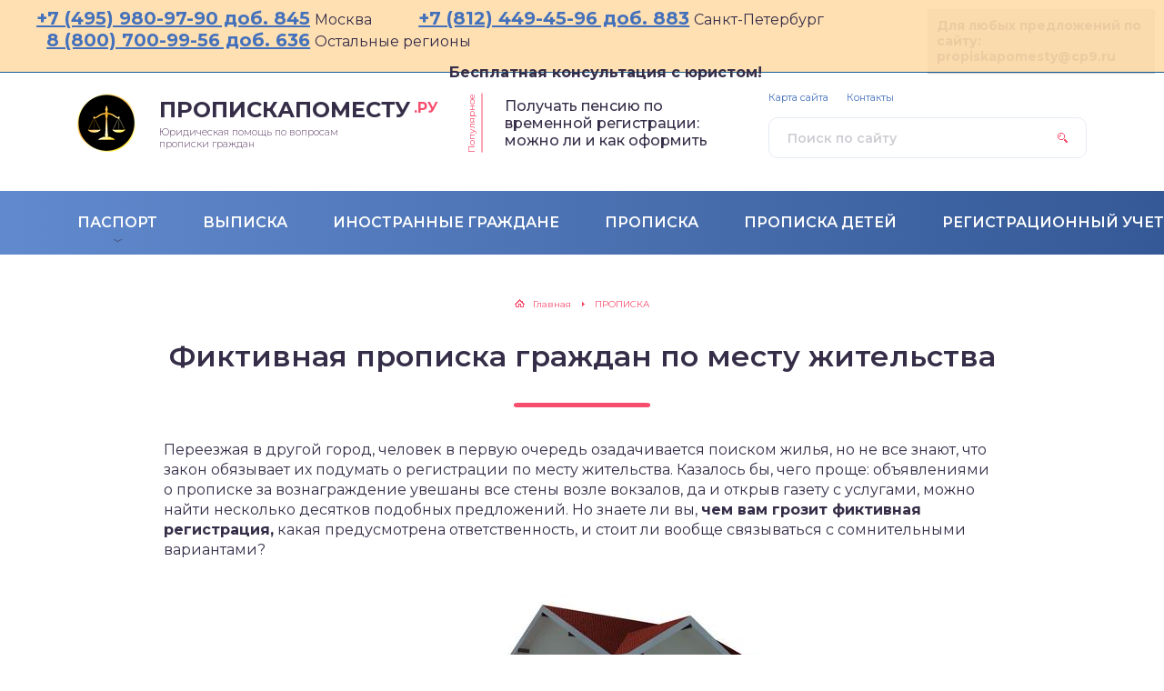

--- FILE ---
content_type: text/html;charset=UTF-8
request_url: https://propiskapomesty.ru/propiska/fiktivnaya-propiska.html
body_size: 11240
content:
<!DOCTYPE html>
<html lang="ru-RU">
<head>
	<title>Фиктивная регистрация, фиктивная прописка граждан по месту жительства: штраф, как доказать</title>
	<meta charset="utf-8" />
	<meta http-equiv="X-UA-Compatible" content="IE=edge, chrome=1" />
	<meta name="viewport" content="width=device-width, initial-scale=1.0" />
	<meta name='robots' content='index, follow, max-video-preview:-1, max-snippet:-1, max-image-preview:large' />
	<!-- This site is optimized with the Yoast SEO plugin v17.2 - https://yoast.com/wordpress/plugins/seo/ -->
	<meta name="description" content="Знаете ли вы, чем вам грозит фиктивная регистрация,какая предусмотрена ответственность..Фиктивная прописка – это регистрация по .. месту жительства" />
	<link rel="canonical" href="https://propiskapomesty.ru/propiska/fiktivnaya-propiska.html" />
	<meta property="og:locale" content="ru_RU" />
	<meta property="og:type" content="article" />
	<meta property="og:title" content="Фиктивная регистрация, фиктивная прописка граждан по месту жительства: штраф, как доказать" />
	<meta property="og:description" content="Знаете ли вы, чем вам грозит фиктивная регистрация,какая предусмотрена ответственность..Фиктивная прописка – это регистрация по .. месту жительства" />
	<meta property="og:url" content="https://propiskapomesty.ru/propiska/fiktivnaya-propiska.html" />
	<meta property="og:site_name" content="Прописка и регистрация по месту жительства граждан" />
	<meta property="article:published_time" content="2017-06-17T09:28:49+00:00" />
	<meta property="og:image" content="https://propiskapomesty.ru/wp-content/uploads/2017/06/uchastok_13_sot_s_fundamentom_v_pavlovske_snt_zvezdochka.jpg" />
	<meta name="twitter:card" content="summary_large_image" />
	<!-- / Yoast SEO plugin. -->
<link rel='stylesheet' id='wp-block-library-css'  href='https://propiskapomesty.ru/wp-includes/css/dist/block-library/style.min.css?ver=5.8.6' type='text/css' media='all' />
<link rel='stylesheet' id='contact-form-7-css'  href='https://propiskapomesty.ru/wp-content/plugins/contact-form-7/includes/css/styles.css?ver=5.4.2' type='text/css' media='all' />
<link rel='stylesheet' id='style-socialsreit_webnavoz-css'  href='https://propiskapomesty.ru/wp-content/plugins/social-by-webnavoz/css/socials_webnavoz-style.css?1_7_0&#038;ver=5.8.6' type='text/css' media='all' />
<link rel='stylesheet' id='wp-postratings-css'  href='https://propiskapomesty.ru/wp-content/plugins/wp-postratings/css/postratings-css.css?ver=1.89' type='text/css' media='all' />
<link rel='stylesheet' id='google-fonts-css'  href='//fonts.googleapis.com/css?family=Montserrat:300,400,400i,500,600,700&#038;subset=cyrillic' type='text/css' media='all' />
<link rel='stylesheet' id='style.css-css'  href='https://propiskapomesty.ru/wp-content/themes/design/style.css' type='text/css' media='all' />
		<link href="/wp-content/themes/design/favicon.ico" rel="shortcut icon" type="image/x-icon">
	<style>
.header:before {
	background-image: -webkit-gradient(linear, left top, right top, from(#618ACE), to(#355996));
	background-image: linear-gradient(to right, #618ACE, #355996);
}
.header__nav-2 a {
	color: #FFFFFF;
}
.header__nav-2 > ul > li:hover > a,
.header__nav-2 .sub-menu {
	background: #B49069;
}
.popular__inner {
	background: #F7FCFF;
}
.questions {
	padding: 40px 0;
}
.questions:before {
	background-image: -webkit-gradient(linear, left top, right top, from(#D8ECEB), to(#99C9C6));
	background-image: linear-gradient(to right, #D8ECEB, #99C9C6);
}
.post blockquote:before {
	background-image: url(https://propiskapomesty.ru/wp-content/uploads/2019/11/logo.png);
}
	</style>
	<link rel="stylesheet" href="/wp-content/themes/design/style-phone.css" />
</head>
<body class="is-single">
<!--noindex--><div class="top_tell_menu2">
	<div class="firstnumber">
		<p class="first_p"> <a href="tel:+74959809790">+7 (495) 980-97-90 доб. 845</a>  <span class="city_tell">Москва</span></p>
		<p class="second_p"><a href="tel:+78124494596">+7 (812) 449-45-96 доб. 883</a>  <span class="city_tell">Санкт-Петербург</span></p>
		<p class="second_v"><a href="tel:88007009956">8 (800) 700-99-56 доб. 636</a>  <span class="city_tell">Остальные регионы</span></p>
		<p class="second_c"><span class="city_tell"><strong>Бесплатная консультация с юристом!</strong></span></p>
	</div>
</div><!--/noindex-->
<div class="container">
<div class="wrapper">
	<header class="header">
		<div class="header__top">
					<a class="header__logo" href="https://propiskapomesty.ru/">
		<div class="header__logo-image"><img src="https://propiskapomesty.ru/wp-content/uploads/2019/11/logo.png" alt="" /></div>
		<div class="header__logo-title">ПропискаПоМесту<span>.ру</span></div>
		<div class="header__logo-desc">Юридическая помощь по вопросам прописки граждан</div>
		</a>
										<div class="header__popular">
				<div class="header__popular-headline">Популярное</div>
				<div class="header__popular-title"><a href="https://propiskapomesty.ru/registratsionnyj-uchet/poluchat-pensiyu-po-vremennoj-registratsii.html">Получать пенсию по временной регистрации: можно ли и как оформить</a></div>
			</div><!-- .header__popular -->
			<form class="search" method="get" action="https://propiskapomesty.ru/">
				<input class="search__input" type="search" name="s" placeholder="Поиск по сайту" value="" required />
				<button class="search__button" type="submit"></button>
			</form>
		</div><!-- .header__top -->
		<button class="header__menu-toggle" type="button"></button>
		<div class="header__menu">
					<nav class="header__nav-2"><ul><li id="menu-item-2175" class="menu-item menu-item-type-custom menu-item-object-custom menu-item-has-children menu-item-2175"><a href="#"><div class="header__nav-2-link">ПАСПОРТ</div></a>
<ul class="sub-menu">
	<li id="menu-item-2169" class="menu-item menu-item-type-taxonomy menu-item-object-category menu-item-2169"><a href="https://propiskapomesty.ru/pasport-rf-obshhie-svedeniya"><div class="header__nav-2-link">ПАСПОРТ РФ &#8212; ОБЩИЕ СВЕДЕНИЯ</div></a></li>
	<li id="menu-item-2170" class="menu-item menu-item-type-taxonomy menu-item-object-category menu-item-2170"><a href="https://propiskapomesty.ru/poluchenie-i-zamena-zagranpasporta"><div class="header__nav-2-link">ПОЛУЧЕНИЕ И ЗАМЕНА ЗАГРАНПАСПОРТА</div></a></li>
	<li id="menu-item-2171" class="menu-item menu-item-type-taxonomy menu-item-object-category menu-item-2171"><a href="https://propiskapomesty.ru/poluchenie-i-zamena-pasporta"><div class="header__nav-2-link">ПОЛУЧЕНИЕ И ЗАМЕНА ПАСПОРТА РФ</div></a></li>
</ul>
</li>
<li id="menu-item-2167" class="menu-item menu-item-type-taxonomy menu-item-object-category menu-item-2167"><a href="https://propiskapomesty.ru/vypiska"><div class="header__nav-2-link">ВЫПИСКА</div></a></li>
<li id="menu-item-2168" class="menu-item menu-item-type-taxonomy menu-item-object-category menu-item-2168"><a href="https://propiskapomesty.ru/inostrannye-grazhdane"><div class="header__nav-2-link">ИНОСТРАННЫЕ ГРАЖДАНЕ</div></a></li>
<li id="menu-item-2172" class="menu-item menu-item-type-taxonomy menu-item-object-category current-post-ancestor current-menu-parent current-post-parent menu-item-2172"><a href="https://propiskapomesty.ru/propiska"><div class="header__nav-2-link">ПРОПИСКА</div></a></li>
<li id="menu-item-2173" class="menu-item menu-item-type-taxonomy menu-item-object-category menu-item-2173"><a href="https://propiskapomesty.ru/propiska-detej"><div class="header__nav-2-link">ПРОПИСКА ДЕТЕЙ</div></a></li>
<li id="menu-item-2174" class="menu-item menu-item-type-taxonomy menu-item-object-category menu-item-2174"><a href="https://propiskapomesty.ru/registratsionnyj-uchet"><div class="header__nav-2-link">РЕГИСТРАЦИОННЫЙ УЧЕТ</div></a></li>
</ul></nav>
					<nav class="header__nav-1"><ul><li id="menu-item-43" class="menu-item menu-item-type-post_type menu-item-object-page menu-item-43"><a href="https://propiskapomesty.ru/sitemap">Карта сайта</a></li>
<li id="menu-item-44" class="menu-item menu-item-type-post_type menu-item-object-page menu-item-44"><a href="https://propiskapomesty.ru/kontakty">Контакты</a></li>
</ul></nav>
						</div><!-- .header__menu -->
	</header><!-- .header -->
	<div class="scroll"></div>
	<div class="middle">
			<div class="breadcrumbs" itemscope itemtype="https://schema.org/BreadcrumbList"><span itemprop="itemListElement" itemscope itemtype="https://schema.org/ListItem"><a href="https://propiskapomesty.ru/" itemprop="item" class="home"><span itemprop="name">Главная</span></a></span> <span class="sep">›</span> <span itemprop="itemListElement" itemscope itemtype="https://schema.org/ListItem"><a href="https://propiskapomesty.ru/propiska" itemprop="item"><span itemprop="name">ПРОПИСКА</span></a></span></div><!-- .breadcrumbs -->
			<article class="post">
				<h1 class="post__headline">Фиктивная прописка граждан по месту жительства</h1>
				<div class="post__entry">
					<p>Переезжая в другой город, человек в первую очередь озадачивается поиском жилья, но не все знают, что закон обязывает их подумать о регистрации по месту жительства. Казалось бы, чего проще: объявлениями о прописке за вознаграждение увешаны все стены возле вокзалов, да и открыв газету с услугами, можно найти несколько десятков подобных предложений. Но знаете ли вы, <strong>чем вам грозит фиктивная регистрация,</strong> какая предусмотрена ответственность, и стоит ли вообще связываться с сомнительными вариантами?</p>
<p><img loading="lazy" class="aligncenter size-full wp-image-317" src="https://propiskapomesty.ru/wp-content/uploads/2017/06/uchastok_13_sot_s_fundamentom_v_pavlovske_snt_zvezdochka.jpg" alt="Дом" width="500" height="291" srcset="https://propiskapomesty.ru/wp-content/uploads/2017/06/uchastok_13_sot_s_fundamentom_v_pavlovske_snt_zvezdochka.jpg 500w, https://propiskapomesty.ru/wp-content/uploads/2017/06/uchastok_13_sot_s_fundamentom_v_pavlovske_snt_zvezdochka-300x175.jpg 300w" sizes="(max-width: 500px) 100vw, 500px" /></p>
<h2>Наказание за преступление</h2>
<p>Фиктивная прописка – это регистрация по определенному месту жительства с корыстной целью, например, получить привилегии в городе или районе города – сделать прописку ребенку в нужный детский сад, устроиться на работу. В это понятие входит подача подложных документов в отделение Федеральной миграционной службы, что карается законом.</p>
<p>Согласно статье 322.2 УК РФ за нарушение закона виновному лицу грозит крупный денежный штраф, либо же его ждут проблемы посерьезнее простых материальных санкций.</p>
<p>УК РФ не проводит разницы: фиктивная регистрация иностранного гражданина и гражданина РФ, перед законом все равны.</p>
<p>Рассмотрим возможные санкции подробнее.</p>
<p>Человек, нарушивший правила и оформивший фиктивную регистрацию по месту жительства, вынужден будет заплатить штраф в размере до 500 тыс. рублей, либо в размере его среднего заработка за срок до трех лет, либо приговаривается к исправительным работам до трех лет, а также лишается права заниматься на территории РФ определенными видами деятельности, в особо тяжких обстоятельствах речь уже идет о лишении свободы сроком до трех лет.</p>
<p>Лица, которые подозревались в соучастии преступления, могут быть освобождены от уголовной ответственности, если они помогали правосудию, или будет доказано, что в их действиях не было преступного умысла, и не обнаружен состав преступления.</p>
<blockquote><p>Люди, в отношении которых была доказана фиктивность их прописки, снимаются с регистрации по месту жительства. Эта же мера применима в отношении фиктивной регистрации иностранных граждан.</p></blockquote>
<h2>Как доказать незаконность регистрации</h2>
<p>Только суд может признать, что регистрация по месту жительства является фиктивной. Судебный иск можно подать, заявив на лицо, подозреваемое в нарушении закона, участковому инспектору, если будет доказано, что человек по факту не только не проявляется на территории, но и уклоняется от оплаты доли коммунальных услуг.</p>
<div style="clear:both; margin-top:0em; margin-bottom:1em;"><a href="https://propiskapomesty.ru/propiska/uznat-gde-propisan-chelovek.html" target="_blank" rel="nofollow" class="u0036f9d5342d3bc54bd2faeca81610c3"><!-- INLINE RELATED POSTS 1/3 //--><style> .u0036f9d5342d3bc54bd2faeca81610c3 { padding:0px; margin: 0; padding-top:1em!important; padding-bottom:1em!important; width:100%; display: block; font-weight:bold; background-color:#eaeaea; border:0!important; border-left:4px solid #2980B9!important; text-decoration:none; } .u0036f9d5342d3bc54bd2faeca81610c3:active, .u0036f9d5342d3bc54bd2faeca81610c3:hover { opacity: 1; transition: opacity 250ms; webkit-transition: opacity 250ms; text-decoration:none; } .u0036f9d5342d3bc54bd2faeca81610c3 { transition: background-color 250ms; webkit-transition: background-color 250ms; opacity: 1; transition: opacity 250ms; webkit-transition: opacity 250ms; } .u0036f9d5342d3bc54bd2faeca81610c3 .ctaText { font-weight:bold; color:inherit; text-decoration:none; font-size: 16px; } .u0036f9d5342d3bc54bd2faeca81610c3 .postTitle { color:#000000; text-decoration: underline!important; font-size: 16px; } .u0036f9d5342d3bc54bd2faeca81610c3:hover .postTitle { text-decoration: underline!important; } </style><div style="padding-left:1em; padding-right:1em;"><span class="ctaText">Это интересно:</span>  <span class="postTitle">Способы узнать где прописан человек</span></div></a></div><h2>Можно ли жить не там, где прописан</h2>
<p>Большинство из тех, кто проживает там, где не зарегистрирован, даже не задумывается о том, что нарушает закон. В таком нелегальном положении можно жить годами, но может случиться так, что, поссорившись с соседями, вы навлечете на себя проверку участкового инспектора, и ваш нелегальный статус в этом жилье всплывет наружу.</p>
<p>Это касается даже чересчур задержавшихся в вашем доме гостей, без регистрации они могут находиться под вашей крышей до 90 дней, после вы обязаны поставить их на учет.</p>
<p>В случае, если факт незаконного проживания будет доказан,<strong> фиктивная регистрация граждан РФ считается уже административным правонарушением</strong>, здесь сумма штрафа в разы меньше, чем в случае с уголовным наказанием.</p>
<ol>
<li>В соответствии с КоАПП штраф от 2 до 3 тыс. рублей.</li>
<li>Для фактически находящихся на территории Москвы, Санкт-Петербурга, Севастополя и соответствующих областей – штраф от 5 до 7 тыс. рублей.</li>
</ol>
<p>Но как быть, скажем, в ситуации, когда женщина выходит замуж и переезжает к мужу, но по документам продолжает числиться в квартире своих родителей? Ответственность за фиктивную регистрацию не наступит:</p>
<ol>
<li>Если человек имеет прописку и фактически проживает в одном и том же субъекте Российской Федерации.</li>
<li>Если проживающий в одном из городов, имеющих статус Федерального значения &#8212; в Москве, в Санкт-Петербурге, в Севастополе имеет прописку в соответствующей области.</li>
<li>Если незарегистрированный субъект является по отношению к собственнику жилья родственником, супругом или официальным опекуном.</li>
</ol>
<p>К слову сказать, отсутствие регистрации может выйти боком и самому гражданину. Штамп о прописке нужен во многих случаях, когда требуется оформить какие-то документы, например, ИНН или СНИЛС, устроиться на работу или записать в детский сад ребенка.</p>
<div style="clear:both; margin-top:0em; margin-bottom:1em;"><a href="https://propiskapomesty.ru/propiska/kak-propisatsya-v-obshhezhitii.html" target="_blank" rel="nofollow" class="u111b8339e94d83375f71b59b50a6ea54"><!-- INLINE RELATED POSTS 2/3 //--><style> .u111b8339e94d83375f71b59b50a6ea54 { padding:0px; margin: 0; padding-top:1em!important; padding-bottom:1em!important; width:100%; display: block; font-weight:bold; background-color:#eaeaea; border:0!important; border-left:4px solid #2980B9!important; text-decoration:none; } .u111b8339e94d83375f71b59b50a6ea54:active, .u111b8339e94d83375f71b59b50a6ea54:hover { opacity: 1; transition: opacity 250ms; webkit-transition: opacity 250ms; text-decoration:none; } .u111b8339e94d83375f71b59b50a6ea54 { transition: background-color 250ms; webkit-transition: background-color 250ms; opacity: 1; transition: opacity 250ms; webkit-transition: opacity 250ms; } .u111b8339e94d83375f71b59b50a6ea54 .ctaText { font-weight:bold; color:inherit; text-decoration:none; font-size: 16px; } .u111b8339e94d83375f71b59b50a6ea54 .postTitle { color:#000000; text-decoration: underline!important; font-size: 16px; } .u111b8339e94d83375f71b59b50a6ea54:hover .postTitle { text-decoration: underline!important; } </style><div style="padding-left:1em; padding-right:1em;"><span class="ctaText">Это интересно:</span>  <span class="postTitle">Как прописаться в общежитии</span></div></a></div><p>Понятно, что для тех, кто уезжает на временную работу в другой город, не особо интересно возиться с документами и договариваться с хозяевами съемной квартиры о прописке, ведь далеко не все идут навстречу. Однако, не имя регистрации, можно столкнуться с трудностями в любой момент, именно тогда, когда вы меньше всего этого ждете.</p>
<p>Лучше всего обезопасить себя на все случаи жизни и сделать, например, временную регистрацию, которая дает вам тот же статус, что и <a href="https://propiskapomesty.ru/propiska/propiska-bez-prava-na-zhilploshhad.html">постоянная прописка</a>. В любом случае, это лучше, чем <strong>фиктивная регистрация по месту жительства</strong>. С ее помощью вы сможете оформить трудовые отношения с работодателем и легко восстановите документы в случае утери или смены фамилии, ваш ребенок пойдет в детский сад на общих основаниях, и ему будет гарантировано место в группе в нужном вам районе города.</p>
<p>Это именно тот случай, когда регистрация фиктивная может принести большие неприятности, а проблемы с законом наживать не стоит, чтобы потом не пришлось объясняться с участковым и платить штраф за фиктивную регистрацию.</p>
<div class='yarpp yarpp-related yarpp-related-website yarpp-template-yarpp-template-related'>
<div class="related">
	<div class="items">
			<div class="item">
	<div class="item__image"><picture><source media="(max-width: 767px)" srcset="/wp-content/themes/design/cache/a1004f47b_442x250.png"><img src="/wp-content/themes/design/cache/a1004f47b_250x150.png" width="250" height="150" alt="Прописка в апартаментах" /></picture></div>
	<div class="item__cat"><a href="https://propiskapomesty.ru/propiska">ПРОПИСКА</a></div>
	<div class="item__title"><a class="item__link" href="https://propiskapomesty.ru/propiska/propiska-v-apartamentah.html">Прописка в апартаментах</a></div>
	<a class="item__more" href="https://propiskapomesty.ru/propiska/propiska-v-apartamentah.html#more-250">Читать далее</a>
</div><!-- .item -->			<div class="item">
	<div class="item__image"><picture><source media="(max-width: 767px)" srcset="/wp-content/themes/design/cache/a13c3db22_442x250.png"><img src="/wp-content/themes/design/cache/a13c3db22_250x150.png" width="250" height="150" alt="Сколько времени можно жить без прописки в России" /></picture></div>
	<div class="item__cat"><a href="https://propiskapomesty.ru/propiska">ПРОПИСКА</a></div>
	<div class="item__title"><a class="item__link" href="https://propiskapomesty.ru/propiska/skolko-mozhno-zhit-bez-propiski.html">Сколько времени можно жить без прописки в России</a></div>
	<a class="item__more" href="https://propiskapomesty.ru/propiska/skolko-mozhno-zhit-bez-propiski.html#more-415">Читать далее</a>
</div><!-- .item -->			<div class="item">
	<div class="item__image"><picture><source media="(max-width: 767px)" srcset="/wp-content/themes/design/cache/651cf463e_442x250.png"><img src="/wp-content/themes/design/cache/651cf463e_250x150.png" width="250" height="150" alt="Как прописаться по новому месту жительства при переезде и смене адреса" /></picture></div>
	<div class="item__cat"><a href="https://propiskapomesty.ru/propiska">ПРОПИСКА</a></div>
	<div class="item__title"><a class="item__link" href="https://propiskapomesty.ru/propiska/kak-propisatsya-po-novomu-mestu-zhitelstva.html">Как прописаться по новому месту жительства при переезде и смене адреса</a></div>
	<a class="item__more" href="https://propiskapomesty.ru/propiska/kak-propisatsya-po-novomu-mestu-zhitelstva.html#more-705">Читать далее</a>
</div><!-- .item -->			<div class="item">
	<div class="item__image"><picture><source media="(max-width: 767px)" srcset="/wp-content/themes/design/cache/a02aaf5e6_442x250.png"><img src="/wp-content/themes/design/cache/a02aaf5e6_250x150.png" width="250" height="150" alt="Что дает прописка с правом собственности и регистрация в квартире без права на жилье" /></picture></div>
	<div class="item__cat"><a href="https://propiskapomesty.ru/propiska">ПРОПИСКА</a></div>
	<div class="item__title"><a class="item__link" href="https://propiskapomesty.ru/propiska/propiska-s-pravom-sobstvennosti-i-registratsiya-v-kvartire-bez-prava.html">Что дает прописка с правом собственности и регистрация в квартире без права на жилье</a></div>
	<a class="item__more" href="https://propiskapomesty.ru/propiska/propiska-s-pravom-sobstvennosti-i-registratsiya-v-kvartire-bez-prava.html#more-973">Читать далее</a>
</div><!-- .item -->			<div class="item">
	<div class="item__image"><picture><source media="(max-width: 767px)" srcset="/wp-content/themes/design/cache/1eef31a0b_442x250.png"><img src="/wp-content/themes/design/cache/1eef31a0b_250x150.png" width="250" height="150" alt="Какие нужны документы для регистрации по месту жительства" /></picture></div>
	<div class="item__cat"><a href="https://propiskapomesty.ru/propiska">ПРОПИСКА</a></div>
	<div class="item__title"><a class="item__link" href="https://propiskapomesty.ru/propiska/dokumenty-dlya-registratsii-po-mestu-zhitelstva.html">Какие нужны документы для регистрации по месту жительства</a></div>
	<a class="item__more" href="https://propiskapomesty.ru/propiska/dokumenty-dlya-registratsii-po-mestu-zhitelstva.html#more-1194">Читать далее</a>
</div><!-- .item -->			<div class="item">
	<div class="item__image"><picture><source media="(max-width: 767px)" srcset="/wp-content/themes/design/cache/82aef5fa6_442x250.png"><img src="/wp-content/themes/design/cache/82aef5fa6_250x150.png" width="250" height="150" alt="Штраф за отсутствие прописки или несвоевременную регистрацию по месту жительства" /></picture></div>
	<div class="item__cat"><a href="https://propiskapomesty.ru/registratsionnyj-uchet">РЕГИСТРАЦИОННЫЙ УЧЕТ</a></div>
	<div class="item__title"><a class="item__link" href="https://propiskapomesty.ru/registratsionnyj-uchet/shtraf-za-otsutstvie-propiski.html">Штраф за отсутствие прописки или несвоевременную регистрацию по месту жительства</a></div>
	<a class="item__more" href="https://propiskapomesty.ru/registratsionnyj-uchet/shtraf-za-otsutstvie-propiski.html#more-1199">Читать далее</a>
</div><!-- .item -->		</div><!-- .items -->
</div><!-- .related -->
</div>
		<div class="wrap-socials_webnavoz">
			<div class="socials-likebox_webnavoz">
				<span class="likebutton_webnavoz like__link_webnavoz" data-st="1">Отличная статья <span class="count_webnavoz count-js_webnavoz">0</span></span>
			</div>
			<div class="socials-button_webnavoz">
				<div class="b-share_webnavoz">
					<div class="b-share__ico_webnavoz b-share__vk_webnavoz js-share-link_webnavoz" data-uri="https://vk.com/share.php?url=https://propiskapomesty.ru/propiska/fiktivnaya-propiska.html"></div>
					<div class="b-share__ico_webnavoz b-share__fb_webnavoz js-share-link_webnavoz" data-uri="https://facebook.com/sharer.php?u=https://propiskapomesty.ru/propiska/fiktivnaya-propiska.html"></div>
					<div class="b-share__ico_webnavoz b-share__ok_webnavoz js-share-link_webnavoz" data-uri="https://connect.ok.ru/offer?url=https://propiskapomesty.ru/propiska/fiktivnaya-propiska.html"></div>
					<div class="b-share__ico_webnavoz b-share__tw_webnavoz js-share-link_webnavoz" data-uri="https://twitter.com/share?text=&amp;url=https://propiskapomesty.ru/propiska/fiktivnaya-propiska.html"></div>
				</div>
			</div>
		</div>
	 				</div><!-- .post__entry -->
			</article><!-- .post -->
					<div class="post-rating">
				<div class="post-rating__title">Помогла статья? Оцените её</div>
				<div class="post-rating__rate"><div id="post-ratings-315" class="post-ratings" data-nonce="336e9ef180"><img id="rating_315_1" src="https://propiskapomesty.ru/wp-content/plugins/wp-postratings/images/stars_custom/rating_off.gif" alt="1 Star" title="1 Star" onmouseover="current_rating(315, 1, '1 Star');" onmouseout="ratings_off(0, 0, 0);" onclick="rate_post();" onkeypress="rate_post();" style="cursor: pointer; border: 0px;" /><img id="rating_315_2" src="https://propiskapomesty.ru/wp-content/plugins/wp-postratings/images/stars_custom/rating_off.gif" alt="2 Stars" title="2 Stars" onmouseover="current_rating(315, 2, '2 Stars');" onmouseout="ratings_off(0, 0, 0);" onclick="rate_post();" onkeypress="rate_post();" style="cursor: pointer; border: 0px;" /><img id="rating_315_3" src="https://propiskapomesty.ru/wp-content/plugins/wp-postratings/images/stars_custom/rating_off.gif" alt="3 Stars" title="3 Stars" onmouseover="current_rating(315, 3, '3 Stars');" onmouseout="ratings_off(0, 0, 0);" onclick="rate_post();" onkeypress="rate_post();" style="cursor: pointer; border: 0px;" /><img id="rating_315_4" src="https://propiskapomesty.ru/wp-content/plugins/wp-postratings/images/stars_custom/rating_off.gif" alt="4 Stars" title="4 Stars" onmouseover="current_rating(315, 4, '4 Stars');" onmouseout="ratings_off(0, 0, 0);" onclick="rate_post();" onkeypress="rate_post();" style="cursor: pointer; border: 0px;" /><img id="rating_315_5" src="https://propiskapomesty.ru/wp-content/plugins/wp-postratings/images/stars_custom/rating_off.gif" alt="5 Stars" title="5 Stars" onmouseover="current_rating(315, 5, '5 Stars');" onmouseout="ratings_off(0, 0, 0);" onclick="rate_post();" onkeypress="rate_post();" style="cursor: pointer; border: 0px;" /></div><div id="post-ratings-315-loading" class="post-ratings-loading"><img src="https://propiskapomesty.ru/wp-content/plugins/wp-postratings/images/loading.gif" width="16" height="16" class="post-ratings-image" /> Загрузка...</div></div>
			</div><!-- .post-rating -->
			<div class="grid">
				<div class="comments">
	<div class="headline  comments-title" id="comments">Комментарии</div>
	<ol class="comments-list">
		<li id="comment-16">
	<div id="div-comment-16" class="comment even thread-even depth-1">
		<img alt='' src='https://0.gravatar.com/avatar/00061880d852e70454a70f43b469b659?s=60&#038;d=mm&#038;r=g' srcset='https://0.gravatar.com/avatar/00061880d852e70454a70f43b469b659?s=120&#038;d=mm&#038;r=g 2x' class='avatar avatar-60' height='60' width='60' loading='lazy'/>
		<div class="comment__meta">
			<span class="comment__author">Владимир</span>
					<button class="comment__reply" onclick="return addComment.moveForm( 'div-comment-16', 16, 'respond', 315 )">Ответить</button>
		</div><!-- .comment__meta -->
		<div class="comment__text">
					<p>А что делать если я переехал с другого региона,  и сделал временную прописку на год в районе (поселке) а сам проживаю в Городе&#8230;у кого я временно прописался, ему предъявили обвинения о фиктивной прописке! Срок от приезда в этот регион 32 дня!</p>
		</div><!-- .comment__text -->
	</div><!-- .comment -->
<ul class="children">
<li id="comment-17">
	<div id="div-comment-17" class="comment odd alt depth-2">
		<img alt='' src='https://0.gravatar.com/avatar/00061880d852e70454a70f43b469b659?s=60&#038;d=mm&#038;r=g' srcset='https://0.gravatar.com/avatar/00061880d852e70454a70f43b469b659?s=120&#038;d=mm&#038;r=g 2x' class='avatar avatar-60' height='60' width='60' loading='lazy'/>
		<div class="comment__meta">
			<span class="comment__author">Владимир</span>
					<button class="comment__reply" onclick="return addComment.moveForm( 'div-comment-17', 17, 'respond', 315 )">Ответить</button>
		</div><!-- .comment__meta -->
		<div class="comment__text">
					<p>Можно ли как то доказать что это не фиктивная регистрация! И можли ли довить на то что после временной регистрации в поселке и проживания по факту в городе менее 90 суток?</p>
		</div><!-- .comment__text -->
	</div><!-- .comment -->
<ul class="children">
<li id="comment-18">
	<div id="div-comment-18" class="comment byuser comment-author-seowin bypostauthor even depth-3">
		<img alt='' src='https://2.gravatar.com/avatar/220a025e76efffda98ad6addf813d95b?s=60&#038;d=mm&#038;r=g' srcset='https://2.gravatar.com/avatar/220a025e76efffda98ad6addf813d95b?s=120&#038;d=mm&#038;r=g 2x' class='avatar avatar-60' height='60' width='60' loading='lazy'/>
		<div class="comment__meta">
			<span class="comment__author">admin</span>
					<button class="comment__reply" onclick="return addComment.moveForm( 'div-comment-18', 18, 'respond', 315 )">Ответить</button>
		</div><!-- .comment__meta -->
		<div class="comment__text">
					<p>Здравствуйте. Уточните, пожалуйста с какого региона вы уехали и в каком сделали временную прописку.</p>
		</div><!-- .comment__text -->
	</div><!-- .comment -->
</li><!-- #comment-## -->
</ul><!-- .children -->
</li><!-- #comment-## -->
</ul><!-- .children -->
</li><!-- #comment-## -->
	</ol>
	<div class="respond" id="respond">
		<div class="headline">Добавить комментарий</div>
		<div class="respond__cancel"><a rel="nofollow" id="cancel-comment-reply-link" href="/propiska/fiktivnaya-propiska.html#respond" style="display:none;">Нажмите, чтобы отменить ответ.</a></div>
		<form class="form  comment-form" action="https://propiskapomesty.ru/wp-comments-post.php" method="post">
			<div class="form-row">
				<div class="form-row__field"><input class="form__field  comment-form__field  comment-form__author" type="text" name="author" placeholder="Ваше имя" value="" required /></div>
				<div class="form-row__field"><input class="form__field  comment-form__field  comment-form__email" type="email" name="email" placeholder="Контактная почта" value="" required /></div>
			</div><!-- .form-row -->
			<textarea class="form__field  comment-form__field  comment-form__comment" name="comment" id="comment" rows="4" placeholder="Ваш комментарий" required></textarea>
			<p style="display: none;"><input type="hidden" id="akismet_comment_nonce" name="akismet_comment_nonce" value="14f62eb269" /></p><input type="hidden" id="ak_js" name="ak_js" value="60"/><textarea name="ak_hp_textarea" cols="45" rows="8" maxlength="100" style="display: none !important;"></textarea>
			<button class="form__button  comment-form__button" name="submit" type="submit">Добавить комментарий</button>
			<input type='hidden' name='comment_post_ID' value='315' id='comment_post_ID' />
<input type='hidden' name='comment_parent' id='comment_parent' value='0' />
		</form>
	</div><!-- .respond -->
				</div><!-- .comments -->
			</div><!-- .grid -->
	</div><!-- .middle -->
	<footer class="footer">
		<div class="footer__inner">
			<div class="footer__section  copyright">
				<div class="copyright__domain">
					<div class="copyright__logo"><img src="https://propiskapomesty.ru/wp-content/uploads/2019/11/logo.png" alt="" /></div>
					ПропискаПоМесту<span>.ру</span>
				</div>
				<div class="copyright__text">
					© 2018–2023 – Юридическая помощь по вопросам прописки граждан				</div>
			</div><!-- .copyright -->
			<div class="footer__section  footer__mid">
							<div class="counters">
									</div><!-- .counters -->
			</div><!-- .footer__mid -->
			<div class="footer__section  footer__info">
				<p>Перепечатка материалов разрешена только с указанием первоисточника</p>
				<div class="footer__privacy"><a href="https://propiskapomesty.ru/politika-konfidentsialnosti">Политика конфиденциальности</a></div>
			</div><!-- .footer__info -->
		</div><!-- .footer__inner -->
	</footer><!-- .footer -->
</div><!-- .wrapper -->
</div><!-- .container -->
<script type="text/javascript">document.write('<a href="//www.liveinternet.ru/click" '+ 'target="_blank"><img src="//counter.yadro.ru/hit?t38.6;r'+ escape(document.referrer)+((typeof(screen)=='undefined')?'': ';s'+screen.width+'*'+screen.height+'*'+(screen.colorDepth? screen.colorDepth:screen.pixelDepth))+';u'+escape(document.URL)+ ';h'+escape(document.title.substring(0,150))+';'+Math.random()+ '" alt="" title="LiveInternet" '+ 'border="0" width="1" height="1"><\/a>')</script>
<div style="position:fixed; top:10px; right:10px; width: 250px; font-size: 14px;background-color: #ccc;padding:10px; font-weight: bold;">Для любых предложений по сайту: propiskapomesty@cp9.ru</div></body>
</html>



--- FILE ---
content_type: text/css
request_url: https://propiskapomesty.ru/wp-content/themes/design/style.css
body_size: 21106
content:
/*
Theme Name: sreda-design
Description: Developed by <a href="http://dimox.name/">Dimox</a>
Author: Dimox
Version: 2018.04.23.14.47
*/

/* reset */html{box-sizing:border-box}*,:after,:before{box-sizing:inherit}a,abbr,acronym,address,applet,article,aside,audio,b,big,blockquote,body,canvas,caption,center,cite,code,dd,del,details,dfn,div,dl,dt,embed,fieldset,figcaption,figure,footer,form,h1,h2,h3,h4,h5,h6,header,hgroup,html,iframe,img,ins,kbd,label,legend,li,mark,menu,nav,object,ol,output,p,pre,q,ruby,s,samp,section,small,span,strike,strong,sub,summary,sup,table,tbody,td,tfoot,th,thead,time,tr,tt,u,ul,var,video{margin:0;padding:0;border:0;font:inherit;vertical-align:baseline}article,aside,details,figcaption,figure,footer,header,hgroup,menu,nav,section{display:block}table{border-collapse:collapse;border-spacing:0}:focus{outline:0}/* end reset */

/* normalize.css v3.0.3 | MIT License | github.com/necolas/normalize.css */html{font-family:sans-serif;-ms-text-size-adjust:100%;-webkit-text-size-adjust:100%}body{margin:0}article,aside,details,figcaption,figure,footer,header,hgroup,main,menu,nav,section,summary,time{display:block}audio,canvas,progress,video{display:inline-block;vertical-align:baseline}audio:not([controls]){display:none;height:0}[hidden],template{display:none}a{background-color:transparent}a:active,a:hover{outline:0}abbr[title]{border-bottom:1px dotted}b,strong{font-weight:700}dfn{font-style:italic}mark{background:#ff0;color:#000}small{font-size:80%}sub,sup{font-size:75%;line-height:0;position:relative;vertical-align:baseline}sup{top:-.5em}sub{bottom:-.25em}img{border:0;vertical-align:bottom}svg:not(:root){overflow:hidden}figure{margin:1em 40px}hr{box-sizing:content-box;height:0}pre{overflow:auto}code,kbd,pre,samp{font-family:monospace,monospace;font-size:1em}button,input,optgroup,select,textarea{color:inherit;font:inherit;margin:0}button{overflow:visible;text-transform:inherit}button,html input[type=button],input[type=reset],input[type=submit]{-webkit-appearance:button;cursor:pointer}button[disabled],html input[disabled]{cursor:default}button::-moz-focus-inner,input::-moz-focus-inner{border:0;padding:0}input{line-height:normal}input[type=checkbox],input[type=radio]{box-sizing:border-box;padding:0}input[type=number]::-webkit-inner-spin-button,input[type=number]::-webkit-outer-spin-button{height:auto}input[type=search]{-webkit-appearance:textfield}input[type=search]::-webkit-search-cancel-button,input[type=search]::-webkit-search-decoration{-webkit-appearance:none}fieldset{border:1px solid silver;margin:0 2px;padding:.35em .625em .75em}legend{border:0;padding:0}textarea{overflow:auto}optgroup{font-weight:700}table{border-collapse:collapse;border-spacing:0}td,th{padding:0}/* end normalize */

body {
	color: #362E48;
	background: #FFF;
	font: 14px/1.215 'Montserrat', 'Helvetica Neue', sans-serif;
}

a {
	text-decoration: none;
	color: #4471BB;
}

a:hover {
	text-decoration: underline;
}

.aligncenter {
	display: block;
	margin-right: auto;
	margin-left: auto;
}

.alignleft {
	float: left;
}

img.alignleft,
.wp-caption.alignleft {
	margin: 5px 25px 15px 0;
}

.alignright {
	float: right;
}

img.alignright,
.wp-caption.alignright {
	margin: 5px 0 15px 25px;
}

.container {
	overflow: hidden;
	min-width: 320px;
	padding: 0 10px;
	margin-top: 40px;
}

.wrapper {
	max-width: 1110px;
	margin: 0 auto;
}

.wrap {
	display: -webkit-box;
	display: -webkit-flex;
	display: -ms-flexbox;
	display: flex;
	-webkit-flex-wrap: wrap;
	-ms-flex-wrap: wrap;
	flex-wrap: wrap;
}

.grid {
	display: -webkit-box;
	display: -webkit-flex;
	display: -ms-flexbox;
	display: flex;
	-webkit-flex-wrap: wrap;
	-ms-flex-wrap: wrap;
	flex-wrap: wrap;
	margin: 0 -15px;
}

/*.grid__item-1-2
	width "calc(50% - %s)" % (gap)
	margin 0 (gap / 2)*/

/*.grid__item-2-3
	width "calc(66.66666% - %s)" % (gap)
	margin 0 (gap / 2)*/

/*.grid__item-1-3
	width "calc(33.33333% - %s)" % (gap)
	margin 0 (gap / 2)*/

/* Header
-----------------------------------------------------------------------------*/

.header {
	position: relative;
	height: 220px;
}

.header:before {
	content: '';
	position: absolute;
	z-index: -1;
	right: 0;
	bottom: 0;
	left: 0;
	height: 70px;
	margin: 0 calc(50% - 50vw);
}

.header__top {
	display: -webkit-box;
	display: -webkit-flex;
	display: -ms-flexbox;
	display: flex;
	-webkit-box-align: center;
	-webkit-align-items: center;
	align-items: center;
	-ms-flex-align: center;
	-webkit-box-pack: justify;
	-ms-flex-pack: justify;
	-webkit-justify-content: space-between;
	justify-content: space-between;
	height: 150px;
	margin: 0 -15px;
}

.header__logo {
	position: relative;
	margin: 0 15px;
	padding: 0 0 0 90px;
	text-decoration: none;
}

.header__logo:hover {
	text-decoration: none;
}

.header__logo-image {
	position: absolute;
	top: 50%;
	left: 0;
	width: 65px;
	-webkit-transform: translateY(-50%);
	transform: translateY(-50%);
}

.header__logo-image img {
	max-width: 100%;
	height: auto;
}

.header__logo-title {
	margin: 0 0 4px;
	white-space: nowrap;
	text-transform: uppercase;
	color: #362E48;
	font-size: 24px;
	font-weight: bold;
}

.header__logo-title span {
	display: inline-block;
	margin: 0 0 0 4px;
	vertical-align: 5px;
	color: #F74E6E;
	font-size: 16px;
}

.header__logo-desc {
	max-width: 210px;
	color: #5E3F66;
	font-size: 11px;
	font-weight: 300;
}

.header__popular {
	position: relative;
	width: 26%;
	margin: 0 15px;
	padding: 0 0 0 40px;
}

.header__popular-headline {
	position: absolute;
	top: 50%;
	left: -35px;
	padding: 0 0 5px;
	-webkit-transform: rotate(-90deg);
	transform: rotate(-90deg);
	-webkit-transform-origin: top center;
	transform-origin: top center;
	color: #F74E6E;
	border-bottom: 1px solid;
	font-size: 10px;
}

.header__popular-title {
	font-size: 16px;
	font-weight: 500;
}

.header__popular-title a {
	color: #362E48;
}

.header__popular-title a:hover {
	color: #4471BB;
}

.search {
	display: -webkit-box;
	display: -webkit-flex;
	display: -ms-flexbox;
	display: flex;
	width: 350px;
	height: 45px;
	margin: 33px 15px 0;
	border: 1px solid #E6EBF2;
	border-radius: 10px;
	font-weight: 600;
}

.search__input {
	-webkit-box-flex: 1;
	-webkit-flex: 1;
	-ms-flex: 1;
	flex: 1;
	max-width: calc(100% - 51px);
	padding: 0 0 0 20px;
	text-overflow: ellipsis;
	border: none;
	background: none;
}

.search__input::-webkit-input-placeholder {
	color: rgba(94,87,108,.3);
}

.search__input:-ms-input-placeholder {
	color: rgba(94,87,108,.3);
}

.search__button {
	width: 51px;
	border: none;
	background: url('[data-uri]') no-repeat 50%;
}

.header__menu-toggle {
	display: none;
}

.header__nav-1 {
	position: absolute;
	top: 0;
	right: 150px;
	display: -webkit-box;
	display: -webkit-flex;
	display: -ms-flexbox;
	display: flex;
	-webkit-box-align: end;
	-webkit-align-items: flex-end;
	align-items: flex-end;
	-ms-flex-align: end;
	width: 200px;
	height: 54px;
	font-size: 11px;
}

.header__nav-1 ul {
	display: -webkit-box;
	display: -webkit-flex;
	display: -ms-flexbox;
	display: flex;
	-webkit-flex-wrap: wrap;
	-ms-flex-wrap: wrap;
	flex-wrap: wrap;
	margin: -3px -10px;
}

.header__nav-1 li {
	margin: 3px 10px;
	list-style: none;
}

.header__nav-1 a {
	display: block;
}

.header__nav-2 {
	position: absolute;
	z-index: 20;
	right: -25px;
	bottom: 0;
	left: -25px;
	height: 70px;
	white-space: nowrap;
	font-size: 16px;
	font-weight: 600;
}

.header__nav-2 li {
	position: relative;
	list-style: none;
}

.header__nav-2 li:hover > ul {
	display: block;
}

.header__nav-2 a {
	position: relative;
	display: block;
	color: #362E48;
}

.header__nav-2 a:hover {
	text-decoration: none;
}

.header__nav-2 > ul {
	display: -webkit-box;
	display: -webkit-flex;
	display: -ms-flexbox;
	display: flex;
}

.header__nav-2 > ul > li > a {
	display: -webkit-box;
	display: -webkit-flex;
	display: -ms-flexbox;
	display: flex;
	-webkit-box-align: center;
	-webkit-align-items: center;
	align-items: center;
	-ms-flex-align: center;
	height: 70px;
	padding: 0 25px;
	line-height: 70px;
}

.header__nav-2 > ul > li > a:not(:last-child) .header__nav-2-link {
	position: relative;
}

.header__nav-2 > ul > li > a:not(:last-child) .header__nav-2-link:after {
	content: '';
	position: absolute;
	bottom: 13px;
	left: 50%;
	width: 11px;
	height: 5px;
	margin-left: -5px;
	background: url('[data-uri]');
}

.header__nav-2 > ul > li:hover > a {
	background: #C8DCF9;
}

.header__nav-2 .sub-menu {
	position: absolute;
	top: 100%;
	left: 0;
	display: none;
	min-width: 100%;
	border-radius: 0 0 7px 7px;
	background: #C8DCF9;
	font-size: 14px;
	font-weight: 500;
}

.header__nav-2 .sub-menu li {
	border-top: 1px solid rgba(255,255,255,.07);
}

.header__nav-2 .sub-menu a {
	padding: 11px 25px;
}

.header__nav-2 .sub-menu a:hover {
	background: rgba(255,255,255,.2);
}

.header__nav-2-icon {
	display: -webkit-box;
	display: -webkit-flex;
	display: -ms-flexbox;
	display: flex;
	-webkit-box-align: center;
	-webkit-align-items: center;
	align-items: center;
	-ms-flex-align: center;
	-webkit-box-ordinal-group: 0;
	-webkit-order: -1;
	-ms-flex-order: -1;
	order: -1;
	margin: 0 12px 0 0;
	padding: 0 0 1px;
}

.soc__list {
	display: -webkit-box;
	display: -webkit-flex;
	display: -ms-flexbox;
	display: flex;
	-webkit-box-align: center;
	-webkit-align-items: center;
	align-items: center;
	-ms-flex-align: center;
	-webkit-box-pack: center;
	-ms-flex-pack: center;
	-webkit-justify-content: center;
	justify-content: center;
	margin: 0 -8px;
}

.soc__item {
	margin: 0 8px;
	list-style: none;
}

.soc__link {
	display: block;
	width: 14px;
	height: 14px;
	text-indent: -9999px;
	opacity: .7;
}

.soc__link:hover {
	opacity: 1;
}

.soc__vk {
	width: 18px;
	background: url('[data-uri]');
}

.soc__ok {
	background: url('[data-uri]');
}

.soc__fb {
	background: url('[data-uri]');
}

.soc__gp {
	width: 23px;
	background: url('[data-uri]');
}

.header__soc {
	position: absolute;
	top: 40px;
	right: 0;
}

/* Middle
-----------------------------------------------------------------------------*/

.middle {
	padding: 50px 0;
}

.middle:after {
	content: '';
	display: table;
	clear: both;
}

.middle .middle {
	padding: 0;
}

.is-single .middle {
	max-width: 920px;
	margin: 0 auto;
}

.content {
	float: left;
	width: 100%;
	padding: 0 calc(31.53% + 30px) 0 0;
}

.breadcrumbs {
	margin: -1px 0 32px;
	color: #F74E6E;
	font-size: 10px;
}

.is-single .breadcrumbs {
	text-align: center;
}

.breadcrumbs a {
	color: #F74E6E;
}

.breadcrumbs .home {
	padding: 0 0 0 20px;
	background: url('[data-uri]') no-repeat 0 1px;
}

.breadcrumbs .sep {
	position: relative;
	display: inline-block;
	width: 3px;
	height: 5px;
	margin: 3px 8px 0 9px;
	vertical-align: top;
	text-indent: -9999px;
	border-left: 1px solid #F74E6E;
}

.breadcrumbs .sep:before,
.breadcrumbs .sep:after {
	content: '';
	position: absolute;
	width: 1px;
	background: #F74E6E;
}

.breadcrumbs .sep:before {
	top: 1px;
	bottom: 1px;
	left: 0;
}

.breadcrumbs .sep:after {
	top: 2px;
	bottom: 2px;
	left: 1px;
}

.headline {
	margin: 0 0 35px;
	text-transform: uppercase;
	font-size: 20px;
	font-weight: 600;
}

.items {
	display: -webkit-box;
	display: -webkit-flex;
	display: -ms-flexbox;
	display: flex;
	-webkit-flex-wrap: wrap;
	-ms-flex-wrap: wrap;
	flex-wrap: wrap;
	margin: 0 -17px 0 -18px;
}

.content > .items:last-child {
	margin-bottom: -40px;
}

.item {
	position: relative;
	overflow: hidden;
	width: calc(33.33333% - 35px);
	margin: 0 17px 40px 18px;
}

.item__image {
	overflow: hidden;
	border-radius: 10px;
	background: rgba(0,0,0,.05);
}

.item__image img {
	display: block;
	width: 100%;
	height: auto;
}

.item__cat {
	position: relative;
	z-index: 1;
	margin: 0 0 -30px;
	padding: 29px 0 22px;
	font-size: 10px;
	font-weight: 500;
}

.item__cat a {
	color: #F74E6E;
}

.item__title {
	margin: 27px 0 0;
	font-size: 16px;
	font-weight: 500;
}

.item__link {
	display: block;
	color: #362E48;
}

.item__link:hover {
	color: #4471BB;
}

.item__link:before {
	content: '';
	position: absolute;
	right: 0;
	bottom: 0;
	left: 0;
	height: 1000px;
}

.item__more {
	display: inline-block;
	height: 26px;
	margin: 20px 0 0;
	padding: 0 13px;
	-webkit-transition: .1s;
	transition: .1s;
	border: 1px solid #7C9BCF;
	border-radius: 10px;
	font-size: 11px;
	line-height: 22px;
}

.item__more:hover {
	text-decoration: none;
	color: #FFF;
	background: #7C9BCF;
}

.item:hover .item__more {
	text-decoration: none;
	color: #FFF;
	background: #7C9BCF;
}

.item-goods {
	position: relative;
	display: -webkit-box;
	display: -webkit-flex;
	display: -ms-flexbox;
	display: flex;
}

.item-goods:not(:last-child) {
	margin-bottom: 50px;
}

.item-goods__image {
	position: relative;
	-webkit-box-flex: 0;
	-webkit-flex: none;
	-ms-flex: none;
	flex: none;
	width: 130px;
	height: 100px;
	margin: 0 20px 0 0;
	border: 1px solid #DBECF5;
	border-radius: 10px;
}

.item-goods__image img {
	position: absolute;
	top: 0;
	right: 0;
	bottom: 0;
	left: 0;
	width: auto;
	max-width: calc(100% - 18px);
	height: auto;
	max-height: calc(100% - 18px);
	margin: auto;
}

.item-goods__top {
	display: -webkit-box;
	display: -webkit-flex;
	display: -ms-flexbox;
	display: flex;
	-webkit-box-align: center;
	-webkit-align-items: center;
	align-items: center;
	-ms-flex-align: center;
	-webkit-flex-wrap: wrap;
	-ms-flex-wrap: wrap;
	flex-wrap: wrap;
	margin: 0 -10px 5px;
}

.item-goods__rating {
	margin: 0 10px 7px;
}

.item-goods__reviews {
	margin: 1px 10px 7px;
	color: #F74E6E;
	font-size: 10px;
	font-weight: 500;
}

.item-goods__title {
	font-weight: 500;
}

.item-goods__link {
	color: #362E48;
}

.item-goods__link:hover {
	color: #4471BB;
}

.item-goods__link:before {
	content: '';
	position: absolute;
	top: 0;
	left: 0;
	width: 130px;
	height: 100px;
}

.item-goods__bottom {
	display: -webkit-box;
	display: -webkit-flex;
	display: -ms-flexbox;
	display: flex;
	margin: 12px -10px -5px;
}

.item-goods__info {
	-webkit-box-flex: 1;
	-webkit-flex: 1;
	-ms-flex: 1;
	flex: 1;
	margin: 0 10px 5px;
	opacity: .5;
	font-size: 11px;
}

.item-goods__likes {
	margin: 0 10px 5px;
	padding: 0 0 0 28px;
	color: #4471BB;
	background: url('[data-uri]') no-repeat 0 4px;
	font-size: 24px;
	font-weight: 600;
}

.item-small {
	position: relative;
	display: -webkit-box;
	display: -webkit-flex;
	display: -ms-flexbox;
	display: flex;
}

.item-small:not(:last-child) {
	margin-bottom: 37px;
}

.item-small__image {
	overflow: hidden;
	-webkit-align-self: flex-start;
	-ms-flex-item-align: start;
	align-self: flex-start;
	-webkit-box-flex: 0;
	-webkit-flex: none;
	-ms-flex: none;
	flex: none;
	width: 100px;
	margin: 0 0 0 30px;
	border-radius: 10px;
	background: rgba(0,0,0,.05);
}

.item-small__image img {
	display: block;
	width: 100%;
	height: auto;
}

.item-small__inner {
	-webkit-box-flex: 1;
	-webkit-flex: 1;
	-ms-flex: 1;
	flex: 1;
}

.item-small__title {
	margin: -4px 0 0;
	font-size: 16px;
	font-weight: 500;
}

.item-small__text {
	margin: 14px 0 0;
	font-size: 12px;
}

.item-small__link {
	color: #362E48;
}

.item-small__link:hover {
	color: #4471BB;
}

.item-small__link:before {
	content: '';
	position: absolute;
	top: 0;
	right: 0;
	width: 100px;
	height: 100px;
}

.item-small__more {
	margin: 17px 0 0;
}

.popular {
	width: 63%;
	margin: 0 30px 50px 0;
}

.popular__inner {
	padding: 40px 40px 0;
	border-radius: 10px;
	background: #FAF9FB;
}

.popular-item {
	position: relative;
	display: -webkit-box;
	display: -webkit-flex;
	display: -ms-flexbox;
	display: flex;
	-webkit-box-align: center;
	-webkit-align-items: center;
	align-items: center;
	-ms-flex-align: center;
}

.popular-item:nth-child(n+2) {
	display: none;
}

.popular-item.slick-slide {
	display: -webkit-box !important;
	display: -webkit-flex !important;
	display: -ms-flexbox !important;
	display: flex !important;
}

.popular-item__image {
	overflow: hidden;
	-webkit-align-self: flex-start;
	-ms-flex-item-align: start;
	align-self: flex-start;
	-webkit-box-flex: 0;
	-webkit-flex: none;
	-ms-flex: none;
	flex: none;
	width: 37.2%;
	margin: 0 30px 0 0;
	border-radius: 10px;
	background: rgba(0,0,0,.05);
}

.popular-item__image img {
	display: block;
	width: 100%;
	height: auto;
}

.popular-item__title {
	margin: 0 0 22px;
	font-size: 18px;
	font-weight: 500;
}

.popular-item__link {
	color: #362E48;
}

.popular-item__link:hover {
	color: #4471BB;
}

.popular-item__link:before {
	content: '';
	position: absolute;
	top: 0;
	bottom: 0;
	left: 0;
	width: 37.2%;
}

.popular-item__text {
	font-size: 13px;
}

.popular-item__meta {
	display: -webkit-box;
	display: -webkit-flex;
	display: -ms-flexbox;
	display: flex;
	-webkit-box-align: center;
	-webkit-align-items: center;
	align-items: center;
	-ms-flex-align: center;
	-webkit-flex-wrap: wrap;
	-ms-flex-wrap: wrap;
	flex-wrap: wrap;
	margin: 28px 0 -5px;
	font-size: 11px;
}

.popular-item__cat {
	margin: 0 30px 5px 0;
}

.popular-item__rating {
	margin: 0 30px 5px auto;
}

.popular-item__views {
	margin: 0 0 5px;
	padding: 0 0 0 22px;
	color: rgba(54,46,72,.7);
	background: url('[data-uri]') no-repeat 0 50%;
}

.popular__thumbs {
	display: -webkit-box;
	display: -webkit-flex;
	display: -ms-flexbox;
	display: flex;
	margin: 40px -40px 0;
	padding: 40px 30px;
	border-top: 1px solid #E9F0F7;
}

.popular-thumb {
	width: calc(25% - 20px);
	margin: 0 10px;
	cursor: pointer;
}

.popular-thumb:nth-child(n+5) {
	display: none;
}

.popular-thumb__image {
	position: relative;
	overflow: hidden;
	margin: 0 0 18px;
	border-radius: 10px;
	background: rgba(0,0,0,.05);
}

.popular-thumb__image img {
	display: block;
	width: 100%;
	height: auto;
}

.popular-thumb__title {
	font-size: 13px;
}

.popular-thumb.slick-current .popular-thumb__image:after {
	content: '';
	position: absolute;
	top: 0;
	right: 0;
	bottom: 0;
	left: 0;
	background: rgba(54,46,72,.8) url('[data-uri]') no-repeat 50%;
}

.rating {
	position: relative;
	display: inline-block;
	width: 82px;
	height: 14px;
	background: url('[data-uri]');
}

.rating__current {
	position: absolute;
	top: 0;
	bottom: 0;
	left: 0;
	background: url('[data-uri]');
}

.goods {
	-webkit-box-flex: 1;
	-webkit-flex: 1;
	-ms-flex: 1;
	flex: 1;
	margin: 0 0 50px;
}

.goods__all {
	margin: 38px 0 0;
	font-size: 11px;
}

.questions {
	position: relative;
	margin: 0 0 50px;
}

.questions:before {
	content: '';
	position: absolute;
	z-index: -1;
	top: 0;
	right: 0;
	bottom: 0;
	left: 0;
	margin: 0 calc(50% - 50vw);
}

.questions__inner {
	display: -webkit-box;
	display: -webkit-flex;
	display: -ms-flexbox;
	display: flex;
	-webkit-box-align: center;
	-webkit-align-items: center;
	align-items: center;
	-ms-flex-align: center;
	-webkit-flex-wrap: wrap;
	-ms-flex-wrap: wrap;
	flex-wrap: wrap;
	-webkit-box-pack: justify;
	-ms-flex-pack: justify;
	-webkit-justify-content: space-between;
	justify-content: space-between;
}

.questions__recent {
	width: 40%;
}

.questions__all {
	margin: 38px 0 0;
	font-size: 11px;
}

.questions__image {
	-webkit-align-self: flex-end;
	-ms-flex-item-align: end;
	align-self: flex-end;
	max-width: 26%;
	margin: 0 0 -40px 25px;
}

.questions__image img {
	display: block;
	max-width: 100%;
	height: auto;
}

.questions__aside {
	width: 350px;
}

.ask {
	position: relative;
	-webkit-align-self: flex-start;
	-ms-flex-item-align: start;
	align-self: flex-start;
	padding: 30px;
	text-align: center;
	border-radius: 10px;
	background: rgba(255,255,255,.7);
}

.ask:not(:last-child) {
	margin-bottom: 52px;
}

.ask:after {
	content: '';
	position: absolute;
	bottom: -64px;
	left: -13px;
	width: 131px;
	height: 64px;
	background: url('[data-uri]');
}

.ask__title {
	margin: -3px 0 18px;
	text-transform: uppercase;
	color: #4471BB;
	font-size: 16px;
	font-weight: 600;
}

.ask__text {
	font-size: 12px;
}

.ask__button {
	display: inline-block;
	margin: 22px 0 0;
	padding: 13px 30px;
	-webkit-transition: .1s;
	transition: .1s;
	text-transform: uppercase;
	color: #FFF;
	border: none;
	border-radius: 10px;
	background: #4471BB;
	font-size: 13px;
	font-weight: 600;
}

.ask__button:hover {
	text-decoration: none;
	background: #577FC2;
}

.stats {
	padding: 0 0 0 74px;
}

.stats__item {
	position: relative;
	padding: 0 0 0 57px;
}

.stats__item:not(:last-child) {
	margin-bottom: 34px;
}

.stats__item:before {
	content: '';
	position: absolute;
	top: -5px;
	left: 0;
}

.stats__item-1:before {
	width: 40px;
	height: 40px;
	background: url('[data-uri]');
}

.stats__item-2:before {
	width: 37px;
	height: 39px;
	background: url('[data-uri]');
}

.stats__title {
	margin: 0 0 12px;
	text-transform: uppercase;
	color: #4471BB;
	font-weight: bold;
}

.stats__text {
	opacity: .7;
	font-size: 12px;
}

.category {
	margin: 0 0 50px;
}

.category__head {
	display: -webkit-box;
	display: -webkit-flex;
	display: -ms-flexbox;
	display: flex;
	-webkit-flex-wrap: wrap;
	-ms-flex-wrap: wrap;
	flex-wrap: wrap;
	-webkit-box-pack: justify;
	-ms-flex-pack: justify;
	-webkit-justify-content: space-between;
	justify-content: space-between;
	margin: 0 -15px 30px;
}

.category__head .headline {
	margin: 0 15px 5px;
}

.category__all {
	margin: 6px 15px 5px;
	font-size: 11px;
}

.category__inner {
	display: -webkit-box;
	display: -webkit-flex;
	display: -ms-flexbox;
	display: flex;
	-webkit-flex-wrap: wrap;
	-ms-flex-wrap: wrap;
	flex-wrap: wrap;
	padding: 39px 19px;
	border: 1px solid #DBEDF5;
	border-radius: 10px;
}

.category__item,
.category__list {
	width: 50%;
	padding: 0 20px;
}

.category__item {
	overflow: hidden;
}

.category__item-image {
	overflow: hidden;
	margin: 0 0 27px;
	border-radius: 10px;
	background: rgba(0,0,0,.5);
}

.category__item-image img {
	display: block;
	width: 100%;
	height: auto;
}

.category__item-title {
	font-size: 18px;
	font-weight: 500;
}

.category__item-link {
	position: relative;
	display: block;
	color: #362E48;
}

.category__item-link:hover {
	color: #4471BB;
}

.category__item-link:before {
	content: '';
	position: absolute;
	right: 0;
	bottom: 0;
	left: 0;
	height: 1000px;
}

.category__item-text {
	margin: 20px 0 -3px;
	font-size: 13px;
}

.category__list {
	font-weight: 500;
}

.category__list-item {
	position: relative;
	padding: 0 0 0 35px;
	list-style: none;
}

.category__list-item:not(:last-child) {
	margin-bottom: 33px;
}

.category__list-item:before {
	content: '';
	position: absolute;
	top: 1px;
	left: 0;
	width: 15px;
	height: 15px;
	border: 3px solid #4471BB;
	border-radius: 50%;
}

.category__list-link {
	color: #362E48;
}

.category__list-link:hover {
	color: #4471BB;
}

.video__in {
	position: relative;
	overflow: hidden;
	border-radius: 10px;
	background: #362E48;
}

.video__image {
	position: relative;
	background: rgba(0,0,0,.05);
}

.video__image:after {
	content: '';
	position: absolute;
	top: 50%;
	left: 50%;
	width: 70px;
	height: 70px;
	-webkit-transform: translate(-50%, -50%);
	transform: translate(-50%, -50%);
	border: 5px solid #F74E6E;
	border-radius: 50%;
	background: url('[data-uri]') no-repeat 23px 50%;
}

.video__image img {
	display: block;
	width: 100%;
	height: auto;
	-webkit-transition: .1s;
	transition: .1s;
	opacity: .2;
}

.video__inner {
	padding: 30px 40px;
	color: #FFF;
}

.video__title {
	margin: -3px 0 23px;
	font-size: 18px;
	font-weight: 500;
}

.video__link {
	color: #FFF;
}

.video__link:before {
	content: '';
	position: absolute;
	z-index: 1;
	top: 0;
	right: 0;
	bottom: 0;
	left: 0;
}

.video__text {
	margin: 0 0 -3px;
	opacity: .7;
	font-size: 12px;
}

.video:hover .video__image img {
	opacity: .5;
}

.category-widgets {
	display: -webkit-box;
	display: -webkit-flex;
	display: -ms-flexbox;
	display: flex;
	-webkit-flex-wrap: wrap;
	-ms-flex-wrap: wrap;
	flex-wrap: wrap;
	width: 100%;
	padding: 0 2px 0 3px;
}

.category-widget {
	-webkit-box-flex: 1;
	-webkit-flex: 1;
	-ms-flex: 1;
	flex: 1;
	margin: 0 15px 40px;
}

.more {
	padding: 16px 0 0;
	text-align: center;
	color: #F74E6E;
	border-top: 1px solid #F74E6E;
	font-size: 16px;
	font-weight: 600;
}

.more:not(:last-child) {
	margin-bottom: 36px;
}

.more__button {
	display: inline;
}

.more__button:not(.loading) {
	cursor: pointer;
}

.more__button:not(.loading):hover {
	border-bottom: 1px dashed;
}

.post--home {
	position: relative;
	padding: 40px 0;
}

.post--home:before {
	content: '';
	position: absolute;
	z-index: -1;
	top: 0;
	right: 0;
	bottom: 0;
	left: 0;
	margin: 0 calc(50% - 50vw);
	background: #FAF9FB;
}

.post--home .post__entry,
.post--cat-desc .post__entry {
	margin: -5px 0 -6px;
}

.post {
	margin: 0 0 35px;
}

.post:last-child {
	margin-bottom: 0;
}

.post--home {
	margin-top: 50px;
}

.post--home:last-child {
	margin-bottom: -50px;
}

.post__headline {
	margin: 0 0 36px;
	text-align: center;
	font-size: 32px;
	font-weight: 600;
}

.post__headline:after {
	content: '';
	display: block;
	width: 150px;
	height: 5px;
	margin: 32px auto 0;
	border-radius: 4px/2px;
	background: #F74E6E;
}

.post__entry {
	font-size: 16px;
	line-height: 1.375;
}

.post__entry:after {
	content: '';
	display: table;
	clear: both;
}

.post__entry > :last-child {
	margin-bottom: 0;
}

.post a {
	text-decoration: underline;
}

.post a:hover {
	text-decoration: none;
}

.post p {
	margin: 0 0 22px;
}

.post h2,
.post h3,
.post h4,
.post h5,
.post h6 {
	margin: 30px 0 22px;
	font-size: 26px;
	font-weight: 600;
}

.post h2:first-child,
.post h3:first-child,
.post h4:first-child,
.post h5:first-child,
.post h6:first-child {
	margin-top: 0;
}

.post h3 {
	font-size: 24px;
}

.post h4 {
	font-size: 22px;
}

.post h5 {
	font-size: 20px;
}

.post h6 {
	font-size: 18px;
}

.post li {
	margin: 0 0 8px;
	list-style: none;
}

.post li ul,
.post li ol {
	margin-top: 8px;
	margin-bottom: 0;
}

.post ul {
	margin: 0 0 22px;
	padding: 0 0 0 40px;
}

.post ul > li {
	position: relative;
}

.post ul > li:before {
	content: '';
	position: absolute;
	top: 4px;
	left: -30px;
	width: 15px;
	height: 15px;
	border: 3px solid #4471BB;
	border-radius: 50%;
}

.post ol {
	counter-reset: li;
	margin: 0 0 22px;
	padding: 0 0 0 40px;
}

.post ol > li {
	position: relative;
}

.post ol > li:before {
	content: counters(li, '.');
	counter-increment: li;
	position: absolute;
	top: 0;
	left: -40px;
	width: 22px;
	text-align: right;
	color: #F74E6E;
	font-weight: bold;
}

.toc-wrapper {
	display: -webkit-box;
	display: -webkit-flex;
	display: -ms-flexbox;
	display: flex;
	-webkit-flex-wrap: wrap;
	-ms-flex-wrap: wrap;
	flex-wrap: wrap;
	margin: 30px -15px;
}

.toc-item {
	-webkit-box-flex: 1;
	-webkit-flex: 1;
	-ms-flex: 1;
	flex: 1;
	margin: 0 15px;
}

#toc_container {
	padding: 24px 30px 25px;
	border-radius: 5px;
	background: #FAF9FB;
}

#toc_container .toc_title {
	margin: 0 0 20px;
	text-transform: uppercase;
	font-size: 20px;
	font-weight: 600;
}

#toc_container ul {
	margin: 0 0 0 -28px;
	font-size: 14px;
}

#toc_container ul ul {
	margin-top: 11px;
	margin-left: -18px;
}

#toc_container li {
	margin: 0;
}

#toc_container li:before {
	top: 8px;
	left: -12px;
	width: 3px;
	height: 5px;
	border: none;
	border-left: 1px solid #4471BB;
	border-radius: 0;
	background: -webkit-gradient(linear, left top, left bottom, from(#4471BB), to(#4471BB)) no-repeat 0 1px/1px 3px, -webkit-gradient(linear, left top, left bottom, from(#4471BB), to(#4471BB)) no-repeat 1px 2px/1px 1px;
	background: linear-gradient(#4471BB, #4471BB) no-repeat 0 1px/1px 3px, linear-gradient(#4471BB, #4471BB) no-repeat 1px 2px/1px 1px;
}

#toc_container li + li {
	margin: 11px 0 0;
}

#toc_container a {
	text-decoration: none;
}

#toc_container a:hover {
	text-decoration: underline;
}

.post__table {
	overflow: auto;
	max-width: 100%;
	margin: 25px 0;

	-webkit-overflow-scrolling: touch;
}

.post table {
	width: 100%;
	font-size: 14px;
}

.post th,
.post td {
	padding: 9px 15px;
	vertical-align: middle;
	border: 1px solid #DDD;
}

.post blockquote {
	position: relative;
	margin: 32px 0;
	padding: 32px 30px 32px 145px;
	border-radius: 5px;
	background: #FAF9FB;
	font-weight: 500;
}

.post blockquote:before {
	content: '';
	position: absolute;
	top: 0;
	bottom: 0;
	left: 40px;
	width: 65px;
	background-repeat: no-repeat;
	background-position: 50%;
	background-size: 100% auto;
}

.post blockquote p:last-child {
	margin-bottom: 0;
}

.post img {
	max-width: 100%;
	height: auto;
	border-radius: 5px;
}

.post__video {
	position: relative;
	overflow: hidden;
	height: 0;
	padding: 56.25% 0 0;
}

.post__video iframe {
	position: absolute;
	top: 0;
	left: 0;
	width: 100%;
	height: 100%;
}

.post .wp-caption {
	overflow: hidden;
	border-radius: 5px;
	background: #FAF9FB;
}

.post .wp-caption img {
	display: block;
	border-radius: 5px 5px 0 0;
}

.post .wp-caption.alignnone,
.post .wp-caption.aligncenter {
	margin-top: 27px;
	margin-bottom: 27px;
}

.post .wp-caption-text {
	padding: 13px 10px 15px;
	text-align: center;
	color: rgba(54,46,72,.7);
	font-size: 14px;
}

.post .gallery {
	display: -webkit-box;
	display: -webkit-flex;
	display: -ms-flexbox;
	display: flex;
	-webkit-flex-wrap: wrap;
	-ms-flex-wrap: wrap;
	flex-wrap: wrap;
	margin: 32px -5px 0;
	text-align: center;
}

.post .gallery-item {
	width: 25%;
	margin: 0 0 30px;
	padding: 0 5px;
}

.post .gallery .wp-caption-text {
	padding-bottom: 0;
}

.post-rating {
	display: -webkit-box;
	display: -webkit-flex;
	display: -ms-flexbox;
	display: flex;
	-webkit-box-align: center;
	-webkit-align-items: center;
	align-items: center;
	-ms-flex-align: center;
	-webkit-flex-wrap: wrap;
	-ms-flex-wrap: wrap;
	flex-wrap: wrap;
	-webkit-box-pack: center;
	-ms-flex-pack: center;
	-webkit-justify-content: center;
	justify-content: center;
	margin: 0 0 50px;
	padding: 26px 20px 16px;
	color: #FFF;
	border-radius: 10px;
	background: #5E576C;
}

.post-rating__title {
	margin: 0 10px 10px;
	text-align: center;
	font-size: 16px;
	font-weight: 600;
}

.post-rating__rate {
	margin: 0 10px 10px;
}

.post-rating img {
	vertical-align: -2px;
}

.post-rating__count {
	display: inline;
	margin: 0 0 0 15px;
	color: rgba(255,255,255,.2);
	font-size: 10px;
	font-weight: 500;
}

.related {
	max-width: 780px;
	margin: 0 auto;
}

.comments {
	-webkit-box-flex: 1;
	-webkit-flex: 1;
	-ms-flex: 1;
	flex: 1;
	margin: 0 15px;
}

.comments-title,
.respond .headline {
	margin-bottom: 25px;
}

.comments-list {
	margin: 0 0 40px;
}

.comments-list li {
	list-style: none;
}

.comments-list .children li {
	padding: 0 0 0 20px;
}

.comment {
	position: relative;
	margin: 0 0 15px;
	padding: 20px 20px 20px 100px;
	border-radius: 5px;
	background: #FAF9FB;
}

.comment:after {
	content: '';
	display: table;
	clear: both;
}

.comment .avatar {
	float: left;
	margin: 0 0 0 -80px;
}

.comment__meta {
	margin: 3px 0 6px;
	font-size: 12px;
}

.comment__author {
	color: #4471BB;
}

.comment__text {
	margin-bottom: -2px;
}

.comment__text p:not(:last-child) {
	margin-bottom: 20px;
}

.comment__reply {
	position: absolute;
	top: 18px;
	right: 20px;
	height: 15px;
	padding: 0 10px 1px;
	-webkit-transition: .1s;
	transition: .1s;
	color: #FFF;
	border: none;
	border-radius: 7.5px;
	background: #F74E6E;
	font-size: 9px;
	line-height: 14px;
}

.comment__reply:hover {
	background: #F8607C;
}

.comments-nav {
	display: -webkit-box;
	display: -webkit-flex;
	display: -ms-flexbox;
	display: flex;
	-webkit-box-pack: justify;
	-ms-flex-pack: justify;
	-webkit-justify-content: space-between;
	justify-content: space-between;
	margin: -20px 0 36px;
}

li .respond {
	margin: 30px 0;
}

.respond__cancel a {
	display: table;
	margin: -10px 0 20px;
	text-decoration: none;
	border-bottom: 1px dashed;
}

.respond__cancel a:hover {
	border-color: transparent;
}

.form {
	font-size: 12px;
}

.form p {
	margin: 0 0 20px;
}

.form-row {
	display: -webkit-box;
	display: -webkit-flex;
	display: -ms-flexbox;
	display: flex;
	-webkit-flex-wrap: wrap;
	-ms-flex-wrap: wrap;
	flex-wrap: wrap;
	margin: 0 -5px;
}

.form-row__field {
	-webkit-box-flex: 1;
	-webkit-flex: 1 0 200px;
	-ms-flex: 1 0 200px;
	flex: 1 0 200px;
	margin: 0 5px;
}

.form__field {
	display: block;
	width: 100%;
	margin: 0 0 10px;
	padding: 11px 18px 12px;
	border: 1px solid rgba(198,203,212,.4);
	border-radius: 5px;
	line-height: 1.3;
}

.form__field::-webkit-input-placeholder {
	color: rgba(54,46,72,.5);
}

.form__field:-ms-input-placeholder {
	color: rgba(54,46,72,.5);
}

.form__button {
	height: 40px;
	margin: 10px 0 0;
	padding: 0 25px;
	-webkit-transition: .1s;
	transition: .1s;
	text-transform: uppercase;
	color: #FFF;
	border: none;
	border-radius: 10px;
	background: #4471BB;
	font-size: 13px;
	font-weight: 600;
}

.form__button:hover {
	background: #577FC2;
}

.comments-widget {
	width: 255px;
	margin: 49px 15px 0;
}

/* Sidebar
-----------------------------------------------------------------------------*/

.sidebar {
	float: left;
	width: 31.53%;
	margin-left: -31.53%;
}

.sidebar > :last-child {
	margin-bottom: 0;
}

.sidebar__section {
	margin-bottom: 50px;
}

/* Footer
-----------------------------------------------------------------------------*/

.footer {
	position: relative;
	padding: 30px 0 0;
	color: #898297;
	font-size: 11px;
	font-weight: 300;
}

.footer:before {
	content: '';
	position: absolute;
	z-index: -1;
	top: 0;
	right: 0;
	bottom: 0;
	left: 0;
	margin: 0 calc(50% - 50vw);
	background: #362E48;
}

.footer__inner {
	display: -webkit-box;
	display: -webkit-flex;
	display: -ms-flexbox;
	display: flex;
	-webkit-box-align: center;
	-webkit-align-items: center;
	align-items: center;
	-ms-flex-align: center;
	-webkit-flex-wrap: wrap;
	-ms-flex-wrap: wrap;
	flex-wrap: wrap;
	-webkit-box-pack: justify;
	-ms-flex-pack: justify;
	-webkit-justify-content: space-between;
	justify-content: space-between;
	margin: 0 -15px;
}

.footer__section {
	margin: 0 15px 30px;
}

.copyright {
	width: 300px;
	padding: 0 0 0 68px;
}

.copyright__domain {
	position: relative;
	margin: 0 0 8px;
	text-transform: uppercase;
	color: #FFF;
	font-size: 18px;
	font-weight: bold;
}

.copyright__domain span {
	display: inline-block;
	margin: 0 0 0 4px;
	vertical-align: 4px;
	color: #898297;
	font-size: 12px;
}

.copyright__logo {
	position: absolute;
	top: 50%;
	left: -68px;
	-webkit-transform: translateY(-50%);
	transform: translateY(-50%);
}

.copyright__logo img {
	max-width: 50px;
	height: auto;
}

.footer__nav ul {
	margin: -9px 0;
}

.footer__nav li {
	margin: 9px 0;
	list-style: none;
}

.footer__nav a {
	color: #AECDFF;
}

.footer__nav a:hover {
	color: #FFF;
}

.footer__mid {
	max-width: 180px;
	text-align: center;
}

.footer__soc:not(:last-child) {
	margin-bottom: 20px;
}

.footer__soc .soc__vk {
	background: url('[data-uri]');
}

.footer__soc .soc__ok {
	background: url('[data-uri]');
}

.footer__soc .soc__fb {
	background: url('[data-uri]');
}

.footer__soc .soc__gp {
	background: url('[data-uri]');
}

.footer__info {
	width: 19%;
}

.footer__info p + p {
	margin: 15px 0 0;
}

.footer__privacy {
	margin: 14px 0 0;
}

.footer__privacy a {
	color: #AECDFF;
}

.footer__privacy a:hover {
	color: #FFF;
}

.footer__design {
	display: inline-block;
	height: 24px;
	padding: 0 83px 0 0;
	color: rgba(255,255,255,.5);
	background: url('[data-uri]') no-repeat 100% 0;
	font-size: 9px;
	line-height: 24px;
}

/* Modal
-----------------------------------------------------------------------------*/

.modal {
	position: fixed;
	z-index: 100;
	top: 0;
	right: 0;
	bottom: 0;
	left: 0;
	display: -webkit-box;
	display: -webkit-flex;
	display: -ms-flexbox;
	display: flex;
	visibility: hidden;
	-webkit-box-align: center;
	-webkit-align-items: center;
	align-items: center;
	-ms-flex-align: center;
	-webkit-box-pack: center;
	-ms-flex-pack: center;
	-webkit-justify-content: center;
	justify-content: center;
	cursor: pointer;
	opacity: 0;
	background: rgba(21,24,39,.9);
}

.loader {
	position: absolute;
	top: calc(50% - 25px);
	left: calc(50% - 25px);
	width: 50px;
	height: 50px;
	-webkit-animation: spin .75s infinite linear;
	animation: spin .75s infinite linear;
}

.loader:before {
	content: '';
	position: absolute;
	top: -2px;
	left: -2px;
	width: inherit;
	height: inherit;
	-webkit-animation: spin 1.5s infinite ease;
	animation: spin 1.5s infinite ease;
}

.loader,
.loader:before {
	border: 2px solid;
	border-color: transparent;
	border-top-color: #FFB22D;
	border-radius: 50%;
}

.ask-form {
	overflow: auto;
	width: 350px;
	max-height: 100vh;
	padding: 37px;
	cursor: default;
	text-align: center;
	border: 2px solid #FEC175;
	border-radius: 10px;
}

.ask-form__headline {
	margin: -8px 0 23px;
	color: #FFF;
	font-size: 30px;
}

.ask-form__field {
	display: block;
	width: 100%;
	margin: 0 0 20px;
	padding: 10px 25px 13px;
	text-align: center;
	border: none;
	border-radius: 25px;
	font-weight: 500;
}

.ask-form__field::-webkit-input-placeholder {
	color: rgba(54,46,72,.5);
}

.ask-form__field:-ms-input-placeholder {
	color: rgba(54,46,72,.5);
}

textarea.ask-form__field {
	border-radius: 10px;
}

.ask-form__file {
	position: relative;
	overflow: hidden;
	height: 50px;
	margin: 0 0 20px;
	padding: 0 25px;
	text-align: center;
	color: rgba(255,255,255,.5);
	border-radius: 25px;
	background: #737686;
	font-weight: 500;
	line-height: 46px;
}

.ask-form__file .wpcf7-form-control-wrap {
	position: static;
}

.ask-form__file input {
	position: absolute;
	z-index: 1;
	top: 0;
	right: 0;
	cursor: pointer;
	opacity: 0;
	font-size: 200px;
}

.ask-form__file-name {
	overflow: hidden;
	white-space: nowrap;
	text-overflow: ellipsis;
}

.ask-form__button {
	width: 100%;
	margin: 10px 0 0;
	padding: 13px 30px;
	-webkit-transition: .1s;
	transition: .1s;
	text-transform: uppercase;
	color: #FFF;
	border: none;
	border-radius: 10px;
	background: #4471BB;
	font-weight: 600;
}

.ask-form__button:hover {
	text-decoration: none;
	background: #577FC2;
}

.ask-form .ajax-loader {
	margin-right: -20px !important;
}

.wpcf7 .wpcf7-not-valid-tip {
	display: block;
	margin: -17px 0 17px;
	font-weight: 500;
}

.wpcf7 .wpcf7-response-output {
	margin: 37px 0 0;
	padding: 10px 15px;
	color: #FFF;
	border-radius: 10px;
}

.menu-active {
	overflow: hidden;
}

.menu-active body {
	overflow: hidden;
}

.wrapper {
	-webkit-transition: -webkit-transform .35s ease-out;
	transition: -webkit-transform .35s ease-out;
	transition: transform .35s ease-out;
	transition: transform .35s ease-out, -webkit-transform .35s ease-out;
	-webkit-transform: none;
	transform: none;
}

.menu-active .wrapper {
	-webkit-transition: -webkit-transform .35s ease-in;
	transition: -webkit-transform .35s ease-in;
	transition: transform .35s ease-in;
	transition: transform .35s ease-in, -webkit-transform .35s ease-in;
	-webkit-transform: translate3d(270px, 0, 0);
	transform: translate3d(270px, 0, 0);
}

.menu-overlay {
	position: fixed;
	z-index: 99;
	top: 0;
	right: 0;
	bottom: 0;
	left: 0;
	visibility: hidden;
	opacity: 0;
	background: #000;
}

.menu-active .menu-overlay {
	visibility: visible;
	-webkit-transition: opacity .35s ease-in;
	transition: opacity .35s ease-in;
	opacity: .5;
}

.menu {
	position: fixed;
	z-index: 100;
	top: 0;
	bottom: 0;
	left: 0;
	width: 320px;
	-webkit-transition: -webkit-transform .35s ease-out;
	transition: -webkit-transform .35s ease-out;
	transition: transform .35s ease-out;
	transition: transform .35s ease-out, -webkit-transform .35s ease-out;
	-webkit-transform: translate3d(-320px, 0, 0);
	transform: translate3d(-320px, 0, 0);
	pointer-events: none;
	font-size: 16px;
}

.menu-active .menu {
	left: 0;
	-webkit-transition: -webkit-transform .35s ease-in;
	transition: -webkit-transform .35s ease-in;
	transition: transform .35s ease-in;
	transition: transform .35s ease-in, -webkit-transform .35s ease-in;
	-webkit-transform: translate3d(0, 0, 0);
	transform: translate3d(0, 0, 0);
}

.menu__inner {
	position: absolute;
	top: 0;
	right: 0;
	bottom: 0;
	left: 0;
	overflow: hidden;
	overflow-y: auto;
	width: 270px;
	pointer-events: auto;
	background: #362E48;
}

.menu li {
	position: relative;
	list-style: none;
	border-bottom: 1px solid rgba(255,255,255,.1);
}

.menu a {
	display: block;
	padding: 14px 20px 16px;
	color: #FFF;
}

.menu a:not(:last-child) {
	padding-right: 65px;
}

.menu__topbar {
	position: relative;
	z-index: 1;
	height: 51px;
	-webkit-transition: -webkit-transform .4s ease;
	transition: -webkit-transform .4s ease;
	transition: transform .4s ease;
	transition: transform .4s ease, -webkit-transform .4s ease;
	-webkit-transform: translate3d(100%, 0, 0);
	transform: translate3d(100%, 0, 0);
	border-bottom: 1px solid rgba(255,255,255,.1);
	background: #362E48;
}

.menu__topbar.active {
	-webkit-transform: translate3d(0, 0, 0);
	transform: translate3d(0, 0, 0);
}

.menu__back {
	position: relative;
	width: 50px;
	height: 50px;
	cursor: pointer;
	border-right: 1px solid rgba(255,255,255,.04);
	background: rgba(255,255,255,.06);
}

.menu__back:after {
	content: '';
	position: absolute;
	top: 0;
	right: 0;
	bottom: 0;
	left: 4px;
	width: 10px;
	height: 10px;
	margin: auto;
	-webkit-transform: rotate(-45deg);
	transform: rotate(-45deg);
	border: solid rgba(255,255,255,.5);
	border-width: 2px 0 0 2px;
}

.menu__title {
	position: absolute;
	top: 0;
	right: 0;
	left: 50px;
	overflow: hidden;
	padding: 0 15px;
	text-align: center;
	white-space: nowrap;
	text-overflow: ellipsis;
	color: #FFF;
	font-weight: bold;
	line-height: 50px;
}

.menu__item {
	position: absolute;
	top: 0;
	right: 0;
	bottom: 0;
	left: 0;
	overflow-y: auto;
	background: #362E48;
}

.menu__topmenu {
	-webkit-transition: -webkit-transform .4s ease;
	transition: -webkit-transform .4s ease;
	transition: transform .4s ease;
	transition: transform .4s ease, -webkit-transform .4s ease;
	-webkit-transform: translate3d(-30%, 0, 0);
	transform: translate3d(-30%, 0, 0);
}

.menu__topmenu.active {
	-webkit-transform: translate3d(0, 0, 0);
	transform: translate3d(0, 0, 0);
}

.menu__show-submenu {
	position: absolute;
	top: 0;
	right: 0;
	bottom: 0;
	width: 50px;
	cursor: pointer;
	border-left: 1px solid rgba(255,255,255,.04);
	background: rgba(255,255,255,.06);
}

.menu__show-submenu:after {
	content: '';
	position: absolute;
	top: 0;
	right: 4px;
	bottom: 0;
	left: 0;
	width: 10px;
	height: 10px;
	margin: auto;
	-webkit-transform: rotate(-45deg);
	transform: rotate(-45deg);
	border: solid rgba(255,255,255,.5);
	border-width: 0 2px 2px 0;
}

.menu__submenu {
	z-index: 1;
	top: 51px;
	-webkit-transition: -webkit-transform .4s ease;
	transition: -webkit-transform .4s ease;
	transition: transform .4s ease;
	transition: transform .4s ease, -webkit-transform .4s ease;
	-webkit-transform: translate3d(100%, 0, 0);
	transform: translate3d(100%, 0, 0);
}

.menu__submenu.active {
	-webkit-transform: translate3d(0, 0, 0);
	transform: translate3d(0, 0, 0);
}

.menu__submenu.hidden {
	-webkit-transform: translate3d(-30%, 0, 0);
	transform: translate3d(-30%, 0, 0);
}

.menu__close {
	position: absolute;
	top: 0;
	right: 0;
	width: 50px;
	height: 50px;
	cursor: pointer;
	pointer-events: auto;
	background: #F74E6E;
}

.menu__close:before,
.menu__close:after {
	content: '';
	position: absolute;
	top: 0;
	right: 0;
	bottom: 0;
	left: 0;
	width: 20px;
	height: 2px;
	margin: auto;
	-webkit-transform: rotate(-45deg);
	transform: rotate(-45deg);
	background: #FFF;
}

.menu__close:after {
	-webkit-transform: rotate(45deg);
	transform: rotate(45deg);
}

/* slick slider */.slick-loading .slick-slide,.slick-loading .slick-track{visibility:hidden}.slick-slider{position:relative;user-select:none;-webkit-touch-callout:none;-ms-touch-action:pan-y;touch-action:pan-y;-webkit-tap-highlight-color:transparent}.slick-list{position:relative;overflow:hidden}.slick-list:focus{outline:0}.slick-list.dragging{cursor:pointer;cursor:hand}.slick-slider .slick-list,.slick-slider .slick-track{transform:translate3d(0,0,0)}.slick-track{position:relative;top:0;left:0;display:block}.slick-track:after,.slick-track:before{display:table;content:''}.slick-slide,.slick-slide.slick-loading img{display:none}.slick-track:after{clear:both}.slick-slide{float:left;height:100%;min-height:1px}.slick-slide.dragging img{pointer-events:none}.slick-initialized .slick-slide{display:block}.slick-vertical .slick-slide{display:block;height:auto}.slick-arrow.slick-hidden{display:none}/* end slick slider */

@-webkit-keyframes spin {
	from {
		-webkit-transform: rotate(0deg);
		transform: rotate(0deg);
	}

	to {
		-webkit-transform: rotate(360deg);
		transform: rotate(360deg);
	}
}

@keyframes spin {
	from {
		-webkit-transform: rotate(0deg);
		transform: rotate(0deg);
	}

	to {
		-webkit-transform: rotate(360deg);
		transform: rotate(360deg);
	}
}

@media screen and (max-width: 1129px) {
	.wrapper {
		max-width: 980px;
	}

	.header__menu-toggle {
		position: absolute;
		bottom: 22px;
		left: 0;
		display: block;
		width: 26px;
		height: 26px;
		border: none;
		background: url('data:image/svg+xml,%3Csvg xmlns=\'http://www.w3.org/2000/svg\' viewBox=\'0 0 512 512\'%3E%3Cpath d=\'M460.8,0H51.2C22.924,0,0,22.924,0,51.2s22.924,51.2,51.2,51.2h409.6c28.276,0,51.2-22.924,51.2-51.2S489.076,0,460.8,0zm0,204.8H51.2C22.924,204.8,0,227.724,0,256c0,28.276,22.924,51.2,51.2,51.2h409.6c28.276,0,51.2-22.924,51.2-51.2,0-28.276-22.924-51.2-51.2-51.2zm0,204.8H51.2C22.924,409.6,0,432.524,0,460.8,0,489.076,22.924,512,51.2,512h409.6c28.276,0,51.2-22.924,51.2-51.2,0-28.276-22.924-51.2-51.2-51.2z\' fill=\'%23362E48\'/%3E%3C/svg%3E') no-repeat 50%;
	}

	.header__menu {
		display: none;
	}

	.header__nav-2-icon {
		display: none;
	}

	.header__popular {
		width: 350px;
	}

	.search {
		position: absolute;
		right: 0;
		bottom: 13px;
		margin: 0;
		border-color: #FFF;
		background: #FFF;
	}

	.header__soc {
		top: 178px;
		right: 370px;
		left: 45px;
		width: auto;
	}

	.questions__inner {
		-ms-flex-pack: distribute;
		-webkit-justify-content: space-around;
		justify-content: space-around;
	}

	.questions__recent {
		width: 100%;
		margin: 0 0 40px;
		padding: 0 98px;
	}

	.questions__image {
		max-width: 288px;
	}

	.recent {
		margin-bottom: -40px;
	}

	.footer__inner {
		-ms-flex-pack: distribute;
		-webkit-justify-content: space-around;
		justify-content: space-around;
	}
}

@media screen and (max-width: 999px) {
	.container {
		padding: 0 19px;
	}

	.wrapper {
		max-width: 730px;
	}

	.content {
		float: none;
		padding: 0;
	}

	.popular {
		width: 100%;
		margin-right: 0;
	}

	.questions__recent {
		padding: 0;
	}

	.post__entry ::-webkit-scrollbar {
		-webkit-appearance: none;
	}

	.post__entry ::-webkit-scrollbar:vertical {
		width: 12px;
	}

	.post__entry ::-webkit-scrollbar:horizontal {
		height: 12px;
	}

	.post__entry ::-webkit-scrollbar-thumb {
		border: 2px solid #FFF;
		border-radius: 10px;
		background: rgba(0,0,0,.5);
	}

	.post__entry ::-webkit-scrollbar-track {
		border-radius: 10px;
	}

	.sidebar {
		display: -webkit-box;
		display: -webkit-flex;
		display: -ms-flexbox;
		display: flex;
		float: none;
		-webkit-flex-wrap: wrap;
		-ms-flex-wrap: wrap;
		flex-wrap: wrap;
		-webkit-box-pack: center;
		-ms-flex-pack: center;
		-webkit-justify-content: center;
		justify-content: center;
		width: auto;
		margin: 50px -15px 0;
	}

	.sidebar__section {
		width: calc(50% - 30px);
		margin-right: 15px;
		margin-left: 15px;
	}

	.sidebar__section:nth-last-child(2):nth-child(odd) {
		margin-bottom: 0;
	}

	.footer__info {
		width: 50%;
	}
}

@media screen and (max-width: 767px) {
	.wrapper {
		max-width: 442px;
	}

	.header {
		height: 190px;
	}

	.header__top {
		-webkit-box-pack: center;
		-ms-flex-pack: center;
		-webkit-justify-content: center;
		justify-content: center;
		height: 120px;
	}

	.header__popular,
	.header__soc {
		display: none;
	}

	.popular__inner {
		padding: 30px 30px 0;
	}

	.popular-item__rating {
		margin-left: 0;
	}

	.popular__thumbs {
		margin: 30px -30px 0;
		padding: 30px 20px;
	}

	.questions__image {
		display: none;
	}

	.category__item,
	.category__list {
		width: 100%;
	}

	.category__item {
		margin: 0 0 40px;
	}

	.item {
		width: 100%;
	}

	.category-widget {
		-webkit-box-flex: 0;
		-webkit-flex: none;
		-ms-flex: none;
		flex: none;
		width: calc(100% - 30px);
	}

	.post__entry img.alignleft,
	.post__entry .wp-caption.alignleft,
	.post__entry img.alignright,
	.post__entry .wp-caption.alignright {
		display: block;
		float: none;
		margin: 25px auto;
	}

	.post .gallery-item {
		width: 50%;
	}

	.toc-wrapper {
		display: block;
		margin: 0;
	}

	.toc-item {
		width: 100%;
		margin: 0 0 30px;
	}

	.comments {
		width: 100%;
	}

	.comments-widget {
		width: 100%;
		margin-top: 50px;
	}

	.sidebar__section {
		width: calc(100% - 30px);
	}

	.sidebar__section:nth-last-child(2):nth-child(odd) {
		margin-bottom: 50px;
	}

	.footer__nav {
		width: 100%;
	}

	.footer__nav ul {
		display: -webkit-box;
		display: -webkit-flex;
		display: -ms-flexbox;
		display: flex;
		-webkit-flex-wrap: wrap;
		-ms-flex-wrap: wrap;
		flex-wrap: wrap;
		-webkit-box-pack: center;
		-ms-flex-pack: center;
		-webkit-justify-content: center;
		justify-content: center;
		margin: -5px -10px;
	}

	.footer__nav li {
		margin: 5px 10px;
	}
}

@media screen and (max-width: 479px) {
	.container {
		padding: 0 10px;
	}

	.header__logo {
		max-width: 300px;
		padding-left: 80px;
	}

	.search {
		left: 36px;
		width: auto;
	}

	.popular-item {
		position: static;
		overflow: hidden;
		-webkit-flex-wrap: wrap;
		-ms-flex-wrap: wrap;
		flex-wrap: wrap;
	}

	.popular-item__inner {
		width: 100%;
	}

	.popular-item__image {
		width: 100%;
		margin: 0 0 27px;
	}

	.popular-item__link {
		position: relative;
		display: block;
	}

	.popular-item__link:before {
		top: auto;
		width: 100%;
		height: 1000px;
	}

	.item-goods {
		-webkit-flex-wrap: wrap;
		-ms-flex-wrap: wrap;
		flex-wrap: wrap;
	}

	.item-goods__image {
		margin: 0 auto 20px;
	}

	.item-small {
		-webkit-box-orient: vertical;
		-webkit-box-direction: normal;
		-webkit-flex-direction: column;
		-ms-flex-direction: column;
		flex-direction: column;
	}

	.item-small__image {
		-webkit-box-ordinal-group: 0;
		-webkit-order: -1;
		-ms-flex-order: -1;
		order: -1;
		width: 100%;
		margin: 0 0 20px;
	}

	.ask:not(:last-child) {
		margin-bottom: 40px;
	}

	.ask:after {
		display: none;
	}

	.stats {
		padding: 0;
	}

	.category__inner {
		padding: 29px 9px;
	}

	.post__headline {
		font-size: 30px;
	}

	.post blockquote {
		padding-left: 30px;
	}

	.post blockquote:before {
		display: none;
	}

	.comment {
		padding-left: 20px;
	}

	.comment .avatar {
		display: none;
	}

	.comments-list .children li {
		padding: 0;
	}

	.footer__info {
		width: 100%;
		text-align: center;
	}
}

--- FILE ---
content_type: text/css
request_url: https://propiskapomesty.ru/wp-content/themes/design/style-phone.css
body_size: 1631
content:
.top_tell_menu2{
	position:fixed;
	top:0;
	left:0;
	width: 100%;
	height: 50px;
	background: rgba(255, 221, 171,.9);
	z-index: 100;
	border-bottom: 1px solid #195e91;
}
.top_tell_menu2 a{
	text-decoration: underline;
	font-weight: bold;
}
.top_tell_menu2 a:hover{
	text-decoration: none;
}	
.first_p{
	float:left;
	margin-right: 4%;
	margin-left: 40px;
	margin-top: 0px;
	margin-bottom: 0px;
}
.second_p{
	float:left;
	margin: 0px;
}
.second_v{
	float:left;
	margin: 0 0 0 4%;
}
.second_c{
	float:left;
	margin: 0 0 0 4%;
}
.firstnumber{
	font-size: 20px;
	margin-top:0.6%;
}
.city_tell{
	font-size:16px;
}
@media only screen and (max-width : 1480px){
	.container {
		margin-top: 60px;
	}	
	.top_tell_menu2{
		height: 80px;
	}
	.second_c{
		clear: both;
		padding-top: 10px;
		float:none;
		display: block;
		text-align: center;
	}	
}	
@media only screen and (max-width : 1060px){
	.container {
		margin-top: 115px;
	}		
	.top_tell_menu2{
		height: 120px;
	}	
	.first_p, .second_p, .second_v {
		clear: both;
		float:none;
		display: block;
		text-align: center;		
	}	
	.second_c{
		padding-top: 3px;
	}	
}	
@media only screen and (max-width : 620px){
	.container {
		margin-top: 100px;
	}		
	.firstnumber{
		display: block; 
		margin: 0px auto;
	}
	.first_p{
		margin-left:6px;
		float: none;
		text-align: center;
	}
	.second_p{
		margin-left:6px;
		float: none;
		text-align: center;
	}
	.second_v{
		margin-left:6px;
		float: none;
		text-align: center;
	}	
}
@media only screen and (max-width : 400px){
	.top_tell_menu2{
		height: 100px;
	}		
	.container {
		margin-top: 105px;
	}			
	.firstnumber {
		font-size: 16px;
		margin-top: 5px;
	}	
}	